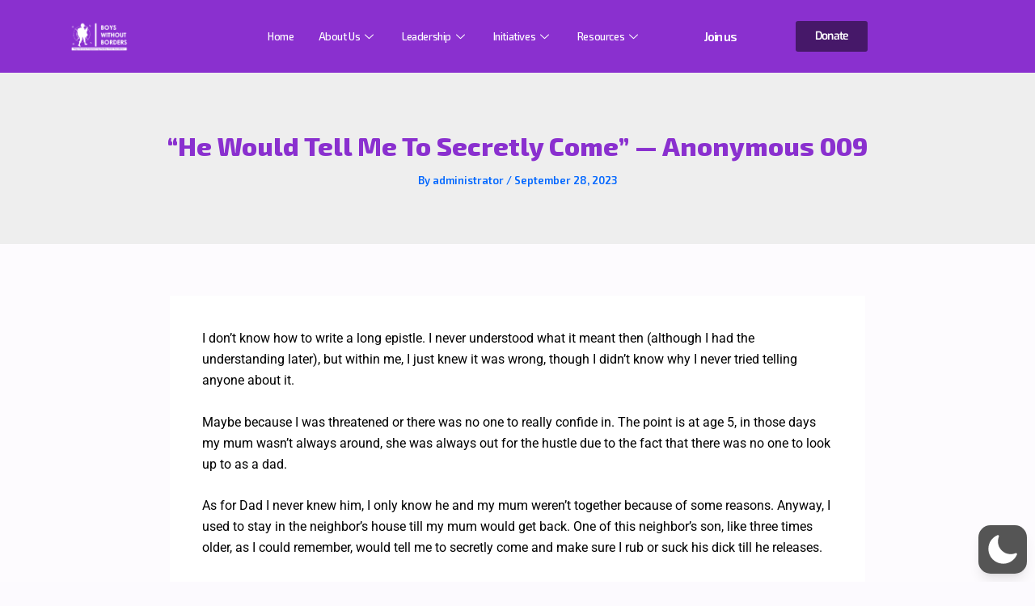

--- FILE ---
content_type: text/css
request_url: https://boyswithoutbordersng.com/wp-content/uploads/elementor/css/post-3569.css?ver=1751545463
body_size: 1410
content:
.elementor-3569 .elementor-element.elementor-element-6e8fa313:not(.elementor-motion-effects-element-type-background), .elementor-3569 .elementor-element.elementor-element-6e8fa313 > .elementor-motion-effects-container > .elementor-motion-effects-layer{background-color:#8A30CF;}.elementor-3569 .elementor-element.elementor-element-6e8fa313{transition:background 0.3s, border 0.3s, border-radius 0.3s, box-shadow 0.3s;padding:10px 0px 10px 0px;}.elementor-3569 .elementor-element.elementor-element-6e8fa313 > .elementor-background-overlay{transition:background 0.3s, border-radius 0.3s, opacity 0.3s;}.elementor-3569 .elementor-element.elementor-element-2580666e > .elementor-widget-wrap > .elementor-widget:not(.elementor-widget__width-auto):not(.elementor-widget__width-initial):not(:last-child):not(.elementor-absolute){margin-bottom:0px;}.elementor-3569 .elementor-element.elementor-element-2580666e > .elementor-element-populated{border-style:none;padding:0px 0px 0px 0px;}.elementor-3569 .elementor-element.elementor-element-37ddca62 > .elementor-container > .elementor-column > .elementor-widget-wrap{align-content:center;align-items:center;}.elementor-3569 .elementor-element.elementor-element-31dc691c > .elementor-widget-wrap > .elementor-widget:not(.elementor-widget__width-auto):not(.elementor-widget__width-initial):not(:last-child):not(.elementor-absolute){margin-bottom:0px;}.elementor-3569 .elementor-element.elementor-element-31dc691c > .elementor-element-populated{padding:0px 15px 0px 15px;}.elementor-widget-image .widget-image-caption{color:var( --e-global-color-text );font-family:var( --e-global-typography-text-font-family ), Sans-serif;font-weight:var( --e-global-typography-text-font-weight );}.elementor-3569 .elementor-element.elementor-element-7ff88c00{width:var( --container-widget-width, 53.488% );max-width:53.488%;--container-widget-width:53.488%;--container-widget-flex-grow:0;text-align:left;}.elementor-3569 .elementor-element.elementor-element-7ff88c00.elementor-element{--flex-grow:0;--flex-shrink:0;}.elementor-3569 .elementor-element.elementor-element-7ff88c00 img{width:230px;}.elementor-3569 .elementor-element.elementor-element-62f8edf1 > .elementor-widget-wrap > .elementor-widget:not(.elementor-widget__width-auto):not(.elementor-widget__width-initial):not(:last-child):not(.elementor-absolute){margin-bottom:0px;}.elementor-3569 .elementor-element.elementor-element-62f8edf1 .elementor-element-populated .elementor-heading-title{color:#000000;}.elementor-3569 .elementor-element.elementor-element-62f8edf1 > .elementor-element-populated{padding:0px 15px 0px 15px;}.elementor-3569 .elementor-element.elementor-element-692d9802 .elementskit-menu-hamburger:hover{background-color:#FF5E1300;border-style:none;}.elementor-3569 .elementor-element.elementor-element-692d9802 .elementskit-menu-close:hover{background-color:#02010100;color:rgba(0, 0, 0, 0.5);}.elementor-3569 .elementor-element.elementor-element-692d9802{width:var( --container-widget-width, 96.892% );max-width:96.892%;--container-widget-width:96.892%;--container-widget-flex-grow:0;z-index:15;}.elementor-3569 .elementor-element.elementor-element-692d9802.elementor-element{--flex-grow:0;--flex-shrink:0;}.elementor-3569 .elementor-element.elementor-element-692d9802 .elementskit-menu-container{height:70px;border-radius:0px 0px 0px 0px;}.elementor-3569 .elementor-element.elementor-element-692d9802 .elementskit-navbar-nav > li > a{font-family:"Exo 2", Sans-serif;font-size:13px;font-weight:500;text-transform:capitalize;letter-spacing:-0.4px;color:#FFFFFF;padding:0px 15px 0px 15px;}.elementor-3569 .elementor-element.elementor-element-692d9802 .elementskit-navbar-nav > li > a:hover{color:#2B0647;}.elementor-3569 .elementor-element.elementor-element-692d9802 .elementskit-navbar-nav > li > a:focus{color:#2B0647;}.elementor-3569 .elementor-element.elementor-element-692d9802 .elementskit-navbar-nav > li > a:active{color:#2B0647;}.elementor-3569 .elementor-element.elementor-element-692d9802 .elementskit-navbar-nav > li:hover > a{color:#2B0647;}.elementor-3569 .elementor-element.elementor-element-692d9802 .elementskit-navbar-nav > li:hover > a .elementskit-submenu-indicator{color:#2B0647;}.elementor-3569 .elementor-element.elementor-element-692d9802 .elementskit-navbar-nav > li > a:hover .elementskit-submenu-indicator{color:#2B0647;}.elementor-3569 .elementor-element.elementor-element-692d9802 .elementskit-navbar-nav > li > a:focus .elementskit-submenu-indicator{color:#2B0647;}.elementor-3569 .elementor-element.elementor-element-692d9802 .elementskit-navbar-nav > li > a:active .elementskit-submenu-indicator{color:#2B0647;}.elementor-3569 .elementor-element.elementor-element-692d9802 .elementskit-navbar-nav > li.current-menu-item > a{color:#270641;}.elementor-3569 .elementor-element.elementor-element-692d9802 .elementskit-navbar-nav > li.current-menu-ancestor > a{color:#270641;}.elementor-3569 .elementor-element.elementor-element-692d9802 .elementskit-navbar-nav > li.current-menu-ancestor > a .elementskit-submenu-indicator{color:#270641;}.elementor-3569 .elementor-element.elementor-element-692d9802 .elementskit-navbar-nav > li > a .elementskit-submenu-indicator{color:#FFFFFF;fill:#FFFFFF;}.elementor-3569 .elementor-element.elementor-element-692d9802 .elementskit-navbar-nav > li > a .ekit-submenu-indicator-icon{color:#FFFFFF;fill:#FFFFFF;}.elementor-3569 .elementor-element.elementor-element-692d9802 .elementskit-navbar-nav .elementskit-submenu-panel > li > a{font-family:"Roboto", Sans-serif;font-size:15px;font-weight:400;padding:6px 0px 7px 0px;color:#8A30CF;}.elementor-3569 .elementor-element.elementor-element-692d9802 .elementskit-navbar-nav .elementskit-submenu-panel > li > a:hover{color:#121147;}.elementor-3569 .elementor-element.elementor-element-692d9802 .elementskit-navbar-nav .elementskit-submenu-panel > li > a:focus{color:#121147;}.elementor-3569 .elementor-element.elementor-element-692d9802 .elementskit-navbar-nav .elementskit-submenu-panel > li > a:active{color:#121147;}.elementor-3569 .elementor-element.elementor-element-692d9802 .elementskit-navbar-nav .elementskit-submenu-panel > li:hover > a{color:#121147;}.elementor-3569 .elementor-element.elementor-element-692d9802 .elementskit-navbar-nav .elementskit-submenu-panel > li.current-menu-item > a{color:#707070 !important;}.elementor-3569 .elementor-element.elementor-element-692d9802 .elementskit-navbar-nav .elementskit-submenu-panel > li:last-child > a{border-style:none;}.elementor-3569 .elementor-element.elementor-element-692d9802 .elementskit-submenu-panel{padding:15px 15px 15px 25px;}.elementor-3569 .elementor-element.elementor-element-692d9802 .elementskit-navbar-nav .elementskit-submenu-panel{border-radius:0px 0px 0px 0px;min-width:220px;box-shadow:0px 0px 10px 0px rgba(0,0,0,0.12);}.elementor-3569 .elementor-element.elementor-element-692d9802 .elementskit-menu-hamburger{float:right;border-style:solid;border-color:var( --e-global-color-astglobalcolor4 );}.elementor-3569 .elementor-element.elementor-element-692d9802 .elementskit-menu-hamburger .elementskit-menu-hamburger-icon{background-color:var( --e-global-color-astglobalcolor4 );}.elementor-3569 .elementor-element.elementor-element-692d9802 .elementskit-menu-hamburger > .ekit-menu-icon{color:var( --e-global-color-astglobalcolor4 );}.elementor-3569 .elementor-element.elementor-element-692d9802 .elementskit-menu-hamburger:hover .elementskit-menu-hamburger-icon{background-color:rgba(255,255,255,0.5);}.elementor-3569 .elementor-element.elementor-element-692d9802 .elementskit-menu-hamburger:hover > .ekit-menu-icon{color:rgba(255,255,255,0.5);}.elementor-3569 .elementor-element.elementor-element-692d9802 .elementskit-menu-close{color:#580AA7;}.elementor-3569 .elementor-element.elementor-element-7ebcf31d.elementor-column > .elementor-widget-wrap{justify-content:flex-end;}.elementor-3569 .elementor-element.elementor-element-7ebcf31d > .elementor-widget-wrap > .elementor-widget:not(.elementor-widget__width-auto):not(.elementor-widget__width-initial):not(:last-child):not(.elementor-absolute){margin-bottom:0px;}.elementor-3569 .elementor-element.elementor-element-7ebcf31d > .elementor-element-populated{padding:0px 15px 0px 15px;}.elementor-widget-heading .elementor-heading-title{font-family:var( --e-global-typography-primary-font-family ), Sans-serif;font-weight:var( --e-global-typography-primary-font-weight );color:var( --e-global-color-primary );}.elementor-3569 .elementor-element.elementor-element-6aaa236{width:var( --container-widget-width, 312.545% );max-width:312.545%;--container-widget-width:312.545%;--container-widget-flex-grow:0;}.elementor-3569 .elementor-element.elementor-element-6aaa236.elementor-element{--flex-grow:0;--flex-shrink:0;}.elementor-3569 .elementor-element.elementor-element-6aaa236 .elementor-heading-title{font-family:"Exo 2", Sans-serif;font-size:15px;font-weight:600;letter-spacing:-1.3px;color:#FFFFFF;}.elementor-3569 .elementor-element.elementor-element-b3ebbe9.elementor-column > .elementor-widget-wrap{justify-content:flex-end;}.elementor-3569 .elementor-element.elementor-element-b3ebbe9 > .elementor-widget-wrap > .elementor-widget:not(.elementor-widget__width-auto):not(.elementor-widget__width-initial):not(:last-child):not(.elementor-absolute){margin-bottom:0px;}.elementor-3569 .elementor-element.elementor-element-b3ebbe9 > .elementor-element-populated{padding:0px 15px 0px 15px;}.elementor-widget-button .elementor-button{background-color:var( --e-global-color-accent );font-family:var( --e-global-typography-accent-font-family ), Sans-serif;font-weight:var( --e-global-typography-accent-font-weight );}.elementor-3569 .elementor-element.elementor-element-1571b08 .elementor-button{background-color:#461869;font-family:"Exo", Sans-serif;font-size:14px;font-weight:600;letter-spacing:-0.9px;fill:#FFFFFF;color:#FFFFFF;}.elementor-3569 .elementor-element.elementor-element-1571b08{width:var( --container-widget-width, 91.55% );max-width:91.55%;--container-widget-width:91.55%;--container-widget-flex-grow:0;}.elementor-3569 .elementor-element.elementor-element-1571b08.elementor-element{--flex-grow:0;--flex-shrink:0;}@media(min-width:768px){.elementor-3569 .elementor-element.elementor-element-31dc691c{width:15.342%;}.elementor-3569 .elementor-element.elementor-element-62f8edf1{width:57.426%;}.elementor-3569 .elementor-element.elementor-element-7ebcf31d{width:4.416%;}.elementor-3569 .elementor-element.elementor-element-b3ebbe9{width:22.745%;}}@media(max-width:1024px) and (min-width:768px){.elementor-3569 .elementor-element.elementor-element-31dc691c{width:30%;}.elementor-3569 .elementor-element.elementor-element-62f8edf1{width:60%;}.elementor-3569 .elementor-element.elementor-element-7ebcf31d{width:10%;}.elementor-3569 .elementor-element.elementor-element-b3ebbe9{width:10%;}}@media(max-width:1024px){.elementor-3569 .elementor-element.elementor-element-37ddca62{padding:10px 0px 10px 0px;}.elementor-3569 .elementor-element.elementor-element-692d9802{width:var( --container-widget-width, 513.68px );max-width:513.68px;--container-widget-width:513.68px;--container-widget-flex-grow:0;}.elementor-3569 .elementor-element.elementor-element-692d9802 .elementskit-nav-identity-panel{padding:10px 0px 10px 0px;}.elementor-3569 .elementor-element.elementor-element-692d9802 .elementskit-menu-container{max-width:350px;border-radius:0px 0px 0px 0px;}.elementor-3569 .elementor-element.elementor-element-692d9802 .elementskit-navbar-nav > li > a{color:#000000;padding:10px 15px 10px 15px;}.elementor-3569 .elementor-element.elementor-element-692d9802 .elementskit-navbar-nav .elementskit-submenu-panel > li > a{padding:15px 15px 15px 15px;}.elementor-3569 .elementor-element.elementor-element-692d9802 .elementskit-navbar-nav .elementskit-submenu-panel{border-radius:0px 0px 0px 0px;}.elementor-3569 .elementor-element.elementor-element-692d9802 .elementskit-menu-hamburger{padding:8px 8px 8px 8px;width:45px;border-radius:3px;}.elementor-3569 .elementor-element.elementor-element-692d9802 .elementskit-menu-close{padding:8px 8px 8px 8px;margin:12px 12px 12px 12px;width:45px;border-radius:3px;}.elementor-3569 .elementor-element.elementor-element-692d9802 .elementskit-nav-logo > img{max-width:160px;max-height:60px;}.elementor-3569 .elementor-element.elementor-element-692d9802 .elementskit-nav-logo{margin:5px 0px 5px 0px;padding:5px 5px 5px 5px;}}@media(max-width:767px){.elementor-3569 .elementor-element.elementor-element-31dc691c{width:50%;}.elementor-3569 .elementor-element.elementor-element-62f8edf1{width:30%;}.elementor-3569 .elementor-element.elementor-element-692d9802{--container-widget-width:123px;--container-widget-flex-grow:0;width:var( --container-widget-width, 123px );max-width:123px;}.elementor-3569 .elementor-element.elementor-element-692d9802 .elementskit-menu-hamburger{border-width:1px 1px 1px 1px;}.elementor-3569 .elementor-element.elementor-element-692d9802 .elementskit-nav-logo > img{max-width:120px;max-height:50px;}.elementor-3569 .elementor-element.elementor-element-7ebcf31d{width:20%;}.elementor-3569 .elementor-element.elementor-element-b3ebbe9{width:20%;}}

--- FILE ---
content_type: text/css
request_url: https://boyswithoutbordersng.com/wp-content/uploads/elementor/css/post-3663.css?ver=1751545463
body_size: 1078
content:
.elementor-3663 .elementor-element.elementor-element-3f89419f{padding:88px 0px 60px 040px;}.elementor-3663 .elementor-element.elementor-element-8e17ed0 > .elementor-element-populated{padding:10px 30px 10px 10px;}.elementor-widget-image .widget-image-caption{color:var( --e-global-color-text );font-family:var( --e-global-typography-text-font-family ), Sans-serif;font-weight:var( --e-global-typography-text-font-weight );}.elementor-3663 .elementor-element.elementor-element-6347a3b7{width:var( --container-widget-width, 45.104% );max-width:45.104%;--container-widget-width:45.104%;--container-widget-flex-grow:0;text-align:left;}.elementor-3663 .elementor-element.elementor-element-6347a3b7 > .elementor-widget-container{margin:0px 0px 15px 0px;}.elementor-3663 .elementor-element.elementor-element-6347a3b7.elementor-element{--flex-grow:0;--flex-shrink:0;}.elementor-widget-text-editor{font-family:var( --e-global-typography-text-font-family ), Sans-serif;font-weight:var( --e-global-typography-text-font-weight );color:var( --e-global-color-text );}.elementor-widget-text-editor.elementor-drop-cap-view-stacked .elementor-drop-cap{background-color:var( --e-global-color-primary );}.elementor-widget-text-editor.elementor-drop-cap-view-framed .elementor-drop-cap, .elementor-widget-text-editor.elementor-drop-cap-view-default .elementor-drop-cap{color:var( --e-global-color-primary );border-color:var( --e-global-color-primary );}.elementor-3663 .elementor-element.elementor-element-4eb35abb{text-align:justify;font-family:"Exo 2", Sans-serif;font-size:16px;font-weight:400;line-height:26px;color:#8A30CF;}.elementor-3663 .elementor-element.elementor-element-15e1316c > .elementor-widget-wrap > .elementor-widget:not(.elementor-widget__width-auto):not(.elementor-widget__width-initial):not(:last-child):not(.elementor-absolute){margin-bottom:0px;}.elementor-3663 .elementor-element.elementor-element-15e1316c > .elementor-element-populated{margin:90px 26px 0px 0px;--e-column-margin-right:26px;--e-column-margin-left:0px;padding:0px 33px 10px 10px;}.elementor-widget-heading .elementor-heading-title{font-family:var( --e-global-typography-primary-font-family ), Sans-serif;font-weight:var( --e-global-typography-primary-font-weight );color:var( --e-global-color-primary );}.elementor-3663 .elementor-element.elementor-element-48f8296 .elementor-heading-title{font-family:"Exo 2", Sans-serif;font-size:20px;font-weight:800;color:#8A30CF;}.elementor-3663 .elementor-element.elementor-element-182c7d9{width:var( --container-widget-width, 91.197% );max-width:91.197%;--container-widget-width:91.197%;--container-widget-flex-grow:0;}.elementor-3663 .elementor-element.elementor-element-182c7d9.elementor-element{--flex-grow:0;--flex-shrink:0;}.elementor-3663 .elementor-element.elementor-element-182c7d9 .ekit_page_list_content{flex-direction:row;}.elementor-3663 .elementor-element.elementor-element-182c7d9 .elementor-icon-list-icon{display:flex;align-items:center;justify-content:center;width:14px;}.elementor-3663 .elementor-element.elementor-element-182c7d9 .elementor-icon-list-icon i{font-size:14px;}.elementor-3663 .elementor-element.elementor-element-182c7d9 .elementor-icon-list-icon svg{max-width:14px;}.elementor-3663 .elementor-element.elementor-element-182c7d9 .elementor-icon-list-text{color:#8A30CF;}.elementor-3663 .elementor-element.elementor-element-182c7d9 .elementor-icon-list-item{font-family:"Exo 2", Sans-serif;font-weight:500;}.elementor-3663 .elementor-element.elementor-element-182c7d9 .ekit_menu_label{align-self:center;}.elementor-3663 .elementor-element.elementor-element-3e1362d > .elementor-widget-wrap > .elementor-widget:not(.elementor-widget__width-auto):not(.elementor-widget__width-initial):not(:last-child):not(.elementor-absolute){margin-bottom:0px;}.elementor-3663 .elementor-element.elementor-element-3e1362d > .elementor-element-populated{margin:90px 0px 0px 0px;--e-column-margin-right:0px;--e-column-margin-left:0px;padding:0px 10px 10px 10px;}.elementor-3663 .elementor-element.elementor-element-5cb7ea1 .elementor-heading-title{font-family:"Exo 2", Sans-serif;font-size:20px;font-weight:800;color:#8A30CF;}.elementor-3663 .elementor-element.elementor-element-4faa6c5 .ekit_page_list_content{flex-direction:row;}.elementor-3663 .elementor-element.elementor-element-4faa6c5 .elementor-icon-list-icon{display:flex;align-items:center;justify-content:center;width:14px;}.elementor-3663 .elementor-element.elementor-element-4faa6c5 .elementor-icon-list-icon i{font-size:14px;}.elementor-3663 .elementor-element.elementor-element-4faa6c5 .elementor-icon-list-icon svg{max-width:14px;}.elementor-3663 .elementor-element.elementor-element-4faa6c5 .elementor-icon-list-text{color:#8A30CF;}.elementor-3663 .elementor-element.elementor-element-4faa6c5 .elementor-icon-list-item{font-family:"Exo 2", Sans-serif;font-weight:500;}.elementor-3663 .elementor-element.elementor-element-4faa6c5 .ekit_menu_label{align-self:center;}.elementor-3663 .elementor-element.elementor-element-6ceeb66b > .elementor-widget-wrap > .elementor-widget:not(.elementor-widget__width-auto):not(.elementor-widget__width-initial):not(:last-child):not(.elementor-absolute){margin-bottom:0px;}.elementor-3663 .elementor-element.elementor-element-6ceeb66b > .elementor-element-populated{margin:70px 0px 0px 0px;--e-column-margin-right:0px;--e-column-margin-left:0px;padding:0px 10px 10px 10px;}.elementor-3663 .elementor-element.elementor-element-64cdb412 .elementor-heading-title{font-family:"Exo 2", Sans-serif;font-size:20px;font-weight:800;color:#8A30CF;}.elementor-3663 .elementor-element.elementor-element-4f91c4d4 .elementor-repeater-item-da8f4de > a{color:#8A30CF;background-color:#ffffff;border-style:solid;border-width:1px 1px 1px 1px;border-color:#eaebf1;}.elementor-3663 .elementor-element.elementor-element-4f91c4d4 .elementor-repeater-item-da8f4de > a svg path{stroke:#8A30CF;fill:#8A30CF;}.elementor-3663 .elementor-element.elementor-element-4f91c4d4 .elementor-repeater-item-da8f4de > a:hover{background-color:rgba(59,89,152,0);box-shadow:0px 10px 10px 0px rgba(39,49,113,0.07);}.elementor-3663 .elementor-element.elementor-element-4f91c4d4 .elementor-repeater-item-1399011 > a{color:#8A30CF;background-color:#ffffff;border-style:solid;border-width:1px 1px 1px 1px;border-color:#eaebf1;}.elementor-3663 .elementor-element.elementor-element-4f91c4d4 .elementor-repeater-item-1399011 > a svg path{stroke:#8A30CF;fill:#8A30CF;}.elementor-3663 .elementor-element.elementor-element-4f91c4d4 .elementor-repeater-item-1399011 > a:hover{background-color:rgba(29,161,242,0);box-shadow:0px 10px 10px 0px rgba(39,49,113,0.07);}.elementor-3663 .elementor-element.elementor-element-4f91c4d4 .elementor-repeater-item-8f886e8 > a{color:#8A30CF;background-color:#ffffff;border-style:solid;border-width:1px 1px 1px 1px;border-color:#eaebf1;}.elementor-3663 .elementor-element.elementor-element-4f91c4d4 .elementor-repeater-item-8f886e8 > a svg path{stroke:#8A30CF;fill:#8A30CF;}.elementor-3663 .elementor-element.elementor-element-4f91c4d4 .elementor-repeater-item-8f886e8 > a:hover{background-color:rgba(59,89,152,0);box-shadow:0px 10px 10px 0px rgba(39,49,113,0.07);}.elementor-3663 .elementor-element.elementor-element-4f91c4d4 .elementor-repeater-item-c8596be > a{color:#8A30CF;background-color:#ffffff;border-style:solid;border-width:1px 1px 1px 1px;border-color:#eaebf1;}.elementor-3663 .elementor-element.elementor-element-4f91c4d4 .elementor-repeater-item-c8596be > a svg path{stroke:#8A30CF;fill:#8A30CF;}.elementor-3663 .elementor-element.elementor-element-4f91c4d4 .elementor-repeater-item-c8596be > a:hover{background-color:rgba(59,89,152,0);box-shadow:0px 10px 10px 0px rgba(39,49,113,0.07);}.elementor-3663 .elementor-element.elementor-element-4f91c4d4 .elementor-repeater-item-3607546 > a{color:#8A30CF;background-color:#ffffff;border-style:solid;border-width:1px 1px 1px 1px;border-color:#eaebf1;}.elementor-3663 .elementor-element.elementor-element-4f91c4d4 .elementor-repeater-item-3607546 > a svg path{stroke:#8A30CF;fill:#8A30CF;}.elementor-3663 .elementor-element.elementor-element-4f91c4d4 .elementor-repeater-item-3607546 > a:hover{background-color:rgba(59,89,152,0);box-shadow:0px 10px 10px 0px rgba(39,49,113,0.07);}.elementor-3663 .elementor-element.elementor-element-4f91c4d4 > .elementor-widget-container{margin:0px 0px 0px -5px;}.elementor-3663 .elementor-element.elementor-element-4f91c4d4 .ekit_social_media{text-align:left;}.elementor-3663 .elementor-element.elementor-element-4f91c4d4 .ekit_social_media > li > a{text-align:center;text-decoration:none;border-radius:50% 50% 50% 50%;padding:0px 0px 0px 0px;width:40px;height:40px;line-height:36px;}.elementor-3663 .elementor-element.elementor-element-4f91c4d4 .ekit_social_media > li{display:inline-block;margin:5px 5px 5px 5px;}@media(max-width:1024px){.elementor-3663 .elementor-element.elementor-element-6ceeb66b > .elementor-element-populated{padding:40px 10px 10px 10px;}}@media(min-width:768px){.elementor-3663 .elementor-element.elementor-element-8e17ed0{width:34.317%;}.elementor-3663 .elementor-element.elementor-element-15e1316c{width:23.132%;}.elementor-3663 .elementor-element.elementor-element-3e1362d{width:17.511%;}}@media(max-width:1024px) and (min-width:768px){.elementor-3663 .elementor-element.elementor-element-8e17ed0{width:50%;}.elementor-3663 .elementor-element.elementor-element-15e1316c{width:50%;}.elementor-3663 .elementor-element.elementor-element-3e1362d{width:50%;}.elementor-3663 .elementor-element.elementor-element-6ceeb66b{width:50%;}}@media(max-width:767px){.elementor-3663 .elementor-element.elementor-element-3f89419f{padding:36px 0px 0px 12px;}.elementor-3663 .elementor-element.elementor-element-8e17ed0 > .elementor-element-populated{padding:10px 10px 10px 10px;}.elementor-3663 .elementor-element.elementor-element-15e1316c > .elementor-element-populated{padding:0px 10px 10px 10px;}.elementor-3663 .elementor-element.elementor-element-3e1362d > .elementor-element-populated{padding:40px 10px 10px 10px;}}

--- FILE ---
content_type: text/css
request_url: https://boyswithoutbordersng.com/wp-content/uploads/elementor/css/post-3587.css?ver=1751545464
body_size: 636
content:
.elementor-3587 .elementor-element.elementor-element-34fb97e3:not(.elementor-motion-effects-element-type-background), .elementor-3587 .elementor-element.elementor-element-34fb97e3 > .elementor-motion-effects-container > .elementor-motion-effects-layer{background-color:#8A30CF;}.elementor-3587 .elementor-element.elementor-element-34fb97e3{box-shadow:0px 10px 25px 0px rgba(0, 0, 0, 0.1);transition:background 0.3s, border 0.3s, border-radius 0.3s, box-shadow 0.3s;}.elementor-3587 .elementor-element.elementor-element-34fb97e3 > .elementor-background-overlay{transition:background 0.3s, border-radius 0.3s, opacity 0.3s;}.elementor-3587 .elementor-element.elementor-element-62ab79d3{margin-top:0px;margin-bottom:0px;}.elementor-3587 .elementor-element.elementor-element-6f0545a8 > .elementor-element-populated{padding:35px 0px 30px 30px;}.elementor-3587 .elementor-element.elementor-element-43a21a3e .elementskit-section-title-wraper .elementskit-section-title{color:#FFFFFF;margin:0px 0px 0px 0px;font-family:"Exo 2", Sans-serif;font-size:16px;font-weight:700;text-transform:uppercase;}.elementor-3587 .elementor-element.elementor-element-43a21a3e .elementskit-section-title-wraper .elementskit-section-title > span{color:#000000;}.elementor-3587 .elementor-element.elementor-element-43a21a3e .elementskit-section-title-wraper .elementskit-section-title:hover > span{color:#000000;}.elementor-3587 .elementor-element.elementor-element-6d2a8c4c > .elementor-element-populated{padding:35px 0px 30px 30px;}.elementor-3587 .elementor-element.elementor-element-7d7fa57f .elementskit-section-title-wraper .elementskit-section-title{color:#FFFFFF;margin:0px 0px 0px 0px;font-family:"Exo 2", Sans-serif;font-size:16px;font-weight:700;text-transform:uppercase;}.elementor-3587 .elementor-element.elementor-element-7d7fa57f .elementskit-section-title-wraper .elementskit-section-title > span{color:#000000;}.elementor-3587 .elementor-element.elementor-element-7d7fa57f .elementskit-section-title-wraper .elementskit-section-title:hover > span{color:#000000;}.elementor-3587 .elementor-element.elementor-element-41050e71 > .elementor-element-populated{padding:35px 0px 30px 30px;}.elementor-3587 .elementor-element.elementor-element-41050e71{z-index:2;}.elementor-3587 .elementor-element.elementor-element-1e82227d .elementskit-section-title-wraper .elementskit-section-title{color:#FFFFFF;margin:0px 0px 0px 0px;font-family:"Exo 2", Sans-serif;font-size:16px;font-weight:700;text-transform:uppercase;}.elementor-3587 .elementor-element.elementor-element-1e82227d .elementskit-section-title-wraper .elementskit-section-title > span{color:#000000;}.elementor-3587 .elementor-element.elementor-element-1e82227d .elementskit-section-title-wraper .elementskit-section-title:hover > span{color:#000000;}.elementor-3587 .elementor-element.elementor-element-68accee0 > .elementor-element-populated{padding:30px 0px 30px 30px;}.elementor-3587 .elementor-element.elementor-element-40d8eec4 .elementskit-section-title-wraper .elementskit-section-title{color:#FFFFFF;margin:0px 0px 0px 0px;font-family:"Exo 2", Sans-serif;font-size:16px;font-weight:700;text-transform:uppercase;}.elementor-3587 .elementor-element.elementor-element-40d8eec4 .elementskit-section-title-wraper .elementskit-section-title > span{color:#000000;}.elementor-3587 .elementor-element.elementor-element-40d8eec4 .elementskit-section-title-wraper .elementskit-section-title:hover > span{color:#000000;}.elementor-3587 .elementor-element.elementor-element-49abffc2 .ekit_page_list_content{flex-direction:row;}.elementor-3587 .elementor-element.elementor-element-49abffc2 .elementor-icon-list-icon{display:flex;align-items:center;justify-content:center;width:14px;}.elementor-3587 .elementor-element.elementor-element-49abffc2 .elementor-icon-list-icon i{font-size:14px;}.elementor-3587 .elementor-element.elementor-element-49abffc2 .elementor-icon-list-icon svg{max-width:14px;}.elementor-3587 .elementor-element.elementor-element-49abffc2 .elementor-icon-list-text{color:#FFFFFF;margin:0px 0px 15px 0px;}.elementor-3587 .elementor-element.elementor-element-49abffc2 .elementor-icon-list-item:hover .elementor-icon-list-text{color:#0F0219;}.elementor-3587 .elementor-element.elementor-element-49abffc2 .elementor-icon-list-item{font-family:"Exo 2", Sans-serif;font-size:13px;line-height:1em;}.elementor-3587 .elementor-element.elementor-element-49abffc2 .ekit_menu_label{align-self:center;}.elementor-widget-image .widget-image-caption{color:var( --e-global-color-text );font-family:var( --e-global-typography-text-font-family ), Sans-serif;font-weight:var( --e-global-typography-text-font-weight );}.elementor-3587 .elementor-element.elementor-element-748b7b15{width:auto;max-width:auto;bottom:0px;}body:not(.rtl) .elementor-3587 .elementor-element.elementor-element-748b7b15{right:-40px;}body.rtl .elementor-3587 .elementor-element.elementor-element-748b7b15{left:-40px;}@media(max-width:1024px){body:not(.rtl) .elementor-3587 .elementor-element.elementor-element-748b7b15{right:-32.5px;}body.rtl .elementor-3587 .elementor-element.elementor-element-748b7b15{left:-32.5px;}.elementor-3587 .elementor-element.elementor-element-748b7b15{bottom:1px;}}@media(max-width:1024px) and (min-width:768px){.elementor-3587 .elementor-element.elementor-element-6f0545a8{width:100%;}.elementor-3587 .elementor-element.elementor-element-6d2a8c4c{width:100%;}.elementor-3587 .elementor-element.elementor-element-41050e71{width:100%;}.elementor-3587 .elementor-element.elementor-element-68accee0{width:100%;}}

--- FILE ---
content_type: text/css
request_url: https://boyswithoutbordersng.com/wp-content/uploads/elementor/css/post-3612.css?ver=1751545464
body_size: 378
content:
.elementor-3612 .elementor-element.elementor-element-6f3cf6fa:not(.elementor-motion-effects-element-type-background), .elementor-3612 .elementor-element.elementor-element-6f3cf6fa > .elementor-motion-effects-container > .elementor-motion-effects-layer{background-color:#8A30CF;}.elementor-3612 .elementor-element.elementor-element-6f3cf6fa{box-shadow:0px 10px 25px 0px rgba(0, 0, 0, 0.1);transition:background 0.3s, border 0.3s, border-radius 0.3s, box-shadow 0.3s;}.elementor-3612 .elementor-element.elementor-element-6f3cf6fa > .elementor-background-overlay{transition:background 0.3s, border-radius 0.3s, opacity 0.3s;}.elementor-3612 .elementor-element.elementor-element-362ac940{margin-top:0px;margin-bottom:0px;}.elementor-3612 .elementor-element.elementor-element-332d9a3c > .elementor-element-populated{padding:30px 0px 87px 30px;}.elementor-3612 .elementor-element.elementor-element-61e69452{z-index:2;}.elementor-3612 .elementor-element.elementor-element-61e69452 .elementskit-section-title-wraper .elementskit-section-title{color:#FFFFFF;margin:0px 0px 0px 0px;font-family:"Exo 2", Sans-serif;font-size:16px;font-weight:700;text-transform:uppercase;}.elementor-3612 .elementor-element.elementor-element-61e69452 .elementskit-section-title-wraper .elementskit-section-title > span{color:#000000;}.elementor-3612 .elementor-element.elementor-element-61e69452 .elementskit-section-title-wraper .elementskit-section-title:hover > span{color:#000000;}.elementor-3612 .elementor-element.elementor-element-3d718de{z-index:2;}.elementor-3612 .elementor-element.elementor-element-3d718de .ekit_page_list_content{flex-direction:row;}.elementor-3612 .elementor-element.elementor-element-3d718de .elementor-icon-list-icon{display:flex;align-items:center;justify-content:center;width:14px;}.elementor-3612 .elementor-element.elementor-element-3d718de .elementor-icon-list-icon i{font-size:14px;}.elementor-3612 .elementor-element.elementor-element-3d718de .elementor-icon-list-icon svg{max-width:14px;}.elementor-3612 .elementor-element.elementor-element-3d718de .elementor-icon-list-text{color:#FFFFFF;margin:0px 0px 15px 0px;}.elementor-3612 .elementor-element.elementor-element-3d718de .elementor-icon-list-item:hover .elementor-icon-list-text{color:#14041F;}.elementor-3612 .elementor-element.elementor-element-3d718de .elementor-icon-list-item{font-family:"Exo 2", Sans-serif;font-size:13px;line-height:1em;}.elementor-3612 .elementor-element.elementor-element-3d718de .ekit_menu_label{align-self:center;}

--- FILE ---
content_type: text/css
request_url: https://boyswithoutbordersng.com/wp-content/uploads/elementor/css/post-3600.css?ver=1751545464
body_size: 609
content:
.elementor-3600 .elementor-element.elementor-element-599d6598:not(.elementor-motion-effects-element-type-background), .elementor-3600 .elementor-element.elementor-element-599d6598 > .elementor-motion-effects-container > .elementor-motion-effects-layer{background-color:#8A30CF;}.elementor-3600 .elementor-element.elementor-element-599d6598{box-shadow:0px 10px 25px 0px rgba(0, 0, 0, 0.1);transition:background 0.3s, border 0.3s, border-radius 0.3s, box-shadow 0.3s;}.elementor-3600 .elementor-element.elementor-element-599d6598 > .elementor-background-overlay{transition:background 0.3s, border-radius 0.3s, opacity 0.3s;}.elementor-3600 .elementor-element.elementor-element-1135c134{margin-top:0px;margin-bottom:0px;}.elementor-3600 .elementor-element.elementor-element-3c6aa474 > .elementor-element-populated{padding:35px 0px 30px 30px;}.elementor-3600 .elementor-element.elementor-element-3e617791 .elementskit-section-title-wraper .elementskit-section-title{color:#FFFFFF;margin:0px 0px 0px 0px;font-family:"Exo 2", Sans-serif;font-size:16px;font-weight:700;text-transform:uppercase;}.elementor-3600 .elementor-element.elementor-element-3e617791 .elementskit-section-title-wraper .elementskit-section-title:hover{color:#1F0633;}.elementor-3600 .elementor-element.elementor-element-3e617791 .elementskit-section-title-wraper .elementskit-section-title > span{color:#000000;}.elementor-3600 .elementor-element.elementor-element-3e617791 .elementskit-section-title-wraper .elementskit-section-title:hover > span{color:#000000;}.elementor-3600 .elementor-element.elementor-element-2c98c7c5 .ekit_page_list_content{flex-direction:row;}.elementor-3600 .elementor-element.elementor-element-2c98c7c5 .elementor-icon-list-icon{display:flex;align-items:center;justify-content:center;width:14px;}.elementor-3600 .elementor-element.elementor-element-2c98c7c5 .elementor-icon-list-icon i{font-size:14px;}.elementor-3600 .elementor-element.elementor-element-2c98c7c5 .elementor-icon-list-icon svg{max-width:14px;}.elementor-3600 .elementor-element.elementor-element-2c98c7c5 .elementor-icon-list-text{color:#FFFFFF;margin:0px 0px 15px 0px;}.elementor-3600 .elementor-element.elementor-element-2c98c7c5 .elementor-icon-list-item:hover .elementor-icon-list-text{color:#0C0114;}.elementor-3600 .elementor-element.elementor-element-2c98c7c5 .elementor-icon-list-item{font-family:"Exo 2", Sans-serif;font-size:13px;line-height:1em;}.elementor-3600 .elementor-element.elementor-element-2c98c7c5 .ekit_menu_label{align-self:center;}.elementor-3600 .elementor-element.elementor-element-5fe8a22e .elementskit-section-title-wraper .elementskit-section-title{color:#FFFFFF;margin:0px 0px 0px 0px;font-family:"Exo 2", Sans-serif;font-size:16px;font-weight:700;text-transform:uppercase;}.elementor-3600 .elementor-element.elementor-element-5fe8a22e .elementskit-section-title-wraper .elementskit-section-title:hover{color:#1F0633;}.elementor-3600 .elementor-element.elementor-element-5fe8a22e .elementskit-section-title-wraper .elementskit-section-title > span{color:#000000;}.elementor-3600 .elementor-element.elementor-element-5fe8a22e .elementskit-section-title-wraper .elementskit-section-title:hover > span{color:#000000;}.elementor-3600 .elementor-element.elementor-element-101e28d .elementskit-section-title-wraper .elementskit-section-title{color:#FFFFFF;margin:0px 0px 0px 0px;font-family:"Exo 2", Sans-serif;font-size:16px;font-weight:700;text-transform:uppercase;}.elementor-3600 .elementor-element.elementor-element-101e28d .elementskit-section-title-wraper .elementskit-section-title:hover{color:#1F0633;}.elementor-3600 .elementor-element.elementor-element-101e28d .elementskit-section-title-wraper .elementskit-section-title > span{color:#000000;}.elementor-3600 .elementor-element.elementor-element-101e28d .elementskit-section-title-wraper .elementskit-section-title:hover > span{color:#000000;}.elementor-3600 .elementor-element.elementor-element-36085748 > .elementor-element-populated{padding:35px 0px 30px 30px;}.elementor-3600 .elementor-element.elementor-element-501f3934 .elementskit-section-title-wraper .elementskit-section-title{color:#FFFFFF;margin:0px 0px 0px 0px;font-family:"Exo 2", Sans-serif;font-size:16px;font-weight:700;text-transform:uppercase;}.elementor-3600 .elementor-element.elementor-element-501f3934 .elementskit-section-title-wraper .elementskit-section-title:hover{color:#1F0633;}.elementor-3600 .elementor-element.elementor-element-501f3934 .elementskit-section-title-wraper .elementskit-section-title > span{color:#000000;}.elementor-3600 .elementor-element.elementor-element-501f3934 .elementskit-section-title-wraper .elementskit-section-title:hover > span{color:#000000;}.elementor-3600 .elementor-element.elementor-element-50074a36 .ekit_page_list_content{flex-direction:row;}.elementor-3600 .elementor-element.elementor-element-50074a36 .elementor-icon-list-icon{display:flex;align-items:center;justify-content:center;width:14px;}.elementor-3600 .elementor-element.elementor-element-50074a36 .elementor-icon-list-icon i{font-size:14px;}.elementor-3600 .elementor-element.elementor-element-50074a36 .elementor-icon-list-icon svg{max-width:14px;}.elementor-3600 .elementor-element.elementor-element-50074a36 .elementor-icon-list-text{color:#FFFFFF;margin:0px 0px 15px 0px;}.elementor-3600 .elementor-element.elementor-element-50074a36 .elementor-icon-list-item:hover .elementor-icon-list-text{color:#0C0114;}.elementor-3600 .elementor-element.elementor-element-50074a36 .elementor-icon-list-item{font-family:"Exo 2", Sans-serif;font-size:13px;line-height:1em;}.elementor-3600 .elementor-element.elementor-element-50074a36 .ekit_menu_label{align-self:center;}.elementor-3600 .elementor-element.elementor-element-2293ea2 > .elementor-element-populated{padding:35px 0px 30px 30px;}.elementor-3600 .elementor-element.elementor-element-2293ea2{z-index:2;}.elementor-3600 .elementor-element.elementor-element-43ce9bee .elementskit-section-title-wraper .elementskit-section-title{color:#FFFFFF;margin:0px 0px 0px 0px;font-family:"Exo 2", Sans-serif;font-size:16px;font-weight:700;text-transform:uppercase;}.elementor-3600 .elementor-element.elementor-element-43ce9bee .elementskit-section-title-wraper .elementskit-section-title:hover{color:#1F0633;}.elementor-3600 .elementor-element.elementor-element-43ce9bee .elementskit-section-title-wraper .elementskit-section-title > span{color:#000000;}.elementor-3600 .elementor-element.elementor-element-43ce9bee .elementskit-section-title-wraper .elementskit-section-title:hover > span{color:#000000;}.elementor-3600 .elementor-element.elementor-element-7a94a87e .ekit_page_list_content{flex-direction:row;}.elementor-3600 .elementor-element.elementor-element-7a94a87e .elementor-icon-list-icon{display:flex;align-items:center;justify-content:center;width:14px;}.elementor-3600 .elementor-element.elementor-element-7a94a87e .elementor-icon-list-icon i{font-size:14px;}.elementor-3600 .elementor-element.elementor-element-7a94a87e .elementor-icon-list-icon svg{max-width:14px;}.elementor-3600 .elementor-element.elementor-element-7a94a87e .elementor-icon-list-text{color:#FFFFFF;margin:0px 0px 15px 0px;}.elementor-3600 .elementor-element.elementor-element-7a94a87e .elementor-icon-list-item:hover .elementor-icon-list-text{color:#0C0114;}.elementor-3600 .elementor-element.elementor-element-7a94a87e .elementor-icon-list-item{font-family:"Exo 2", Sans-serif;font-size:13px;line-height:1em;}.elementor-3600 .elementor-element.elementor-element-7a94a87e .ekit_menu_label{align-self:center;}@media(max-width:1024px) and (min-width:768px){.elementor-3600 .elementor-element.elementor-element-3c6aa474{width:100%;}.elementor-3600 .elementor-element.elementor-element-36085748{width:100%;}.elementor-3600 .elementor-element.elementor-element-2293ea2{width:100%;}}

--- FILE ---
content_type: text/css
request_url: https://boyswithoutbordersng.com/wp-content/uploads/elementor/css/post-3618.css?ver=1751545464
body_size: 404
content:
.elementor-3618 .elementor-element.elementor-element-394d212:not(.elementor-motion-effects-element-type-background), .elementor-3618 .elementor-element.elementor-element-394d212 > .elementor-motion-effects-container > .elementor-motion-effects-layer{background-color:#8A30CF;}.elementor-3618 .elementor-element.elementor-element-394d212{box-shadow:0px 10px 25px 0px rgba(0, 0, 0, 0.1);transition:background 0.3s, border 0.3s, border-radius 0.3s, box-shadow 0.3s;}.elementor-3618 .elementor-element.elementor-element-394d212 > .elementor-background-overlay{transition:background 0.3s, border-radius 0.3s, opacity 0.3s;}.elementor-3618 .elementor-element.elementor-element-2f36da28{margin-top:0px;margin-bottom:0px;}.elementor-3618 .elementor-element.elementor-element-6fbb01ad > .elementor-element-populated{padding:35px 0px 30px 30px;}.elementor-3618 .elementor-element.elementor-element-2dc2f367 .elementskit-section-title-wraper .elementskit-section-title{color:#FFFFFF;margin:0px 0px 0px 0px;font-family:"Exo 2", Sans-serif;font-size:16px;font-weight:700;text-transform:uppercase;}.elementor-3618 .elementor-element.elementor-element-2dc2f367 .elementskit-section-title-wraper .elementskit-section-title > span{color:#000000;}.elementor-3618 .elementor-element.elementor-element-2dc2f367 .elementskit-section-title-wraper .elementskit-section-title:hover > span{color:#000000;}.elementor-3618 .elementor-element.elementor-element-5ce14d9d .ekit_page_list_content{flex-direction:row;}.elementor-3618 .elementor-element.elementor-element-5ce14d9d .elementor-icon-list-icon{display:flex;align-items:center;justify-content:center;width:14px;}.elementor-3618 .elementor-element.elementor-element-5ce14d9d .elementor-icon-list-icon i{font-size:14px;}.elementor-3618 .elementor-element.elementor-element-5ce14d9d .elementor-icon-list-icon svg{max-width:14px;}.elementor-3618 .elementor-element.elementor-element-5ce14d9d .elementor-icon-list-text{color:#FFFFFF;margin:0px 0px 15px 0px;}.elementor-3618 .elementor-element.elementor-element-5ce14d9d .elementor-icon-list-item:hover .elementor-icon-list-text{color:#1B042D;}.elementor-3618 .elementor-element.elementor-element-5ce14d9d .elementor-icon-list-item{font-family:"Exo 2", Sans-serif;font-size:13px;line-height:1em;}.elementor-3618 .elementor-element.elementor-element-5ce14d9d .ekit_menu_label{align-self:center;}@media(max-width:1024px) and (min-width:768px){.elementor-3618 .elementor-element.elementor-element-6fbb01ad{width:100%;}}

--- FILE ---
content_type: text/javascript
request_url: https://boyswithoutbordersng.com/wp-content/plugins/wp-dark-mode/assets/js/dark-mode.js?ver=5.2.11
body_size: 37330
content:
(function(){"use strict";(()=>{function Fr(jt){if(typeof wp_dark_mode_json>"u")return!1;if(jt&&jt.classList&&jt.classList.contains("wp-dark-mode-ignore"))return!0;const Vt=".wp-dark-mode-ignore"+(wp_dark_mode_json.excluded_elements?", "+wp_dark_mode_json.excluded_elements:"");try{const It=document.querySelectorAll(Vt);for(const _t of It)if(_t&&_t.classList.add("wp-dark-mode-ignore"),_t==jt||_t.contains(jt))return!0}catch{}return!1}var Fo={35:function(jt,Vt){var It,_t,Ir,Wr,Dn;function qr(x,T){var M=Object.keys(x);if(Object.getOwnPropertySymbols){var U=Object.getOwnPropertySymbols(x);T&&(U=U.filter(function(J){return Object.getOwnPropertyDescriptor(x,J).enumerable})),M.push.apply(M,U)}return M}function tt(x){for(var T=1;T<arguments.length;T++){var M=arguments[T]!=null?arguments[T]:{};T%2?qr(Object(M),!0).forEach(function(U){jo(x,U,M[U])}):Object.getOwnPropertyDescriptors?Object.defineProperties(x,Object.getOwnPropertyDescriptors(M)):qr(Object(M)).forEach(function(U){Object.defineProperty(x,U,Object.getOwnPropertyDescriptor(M,U))})}return x}function jo(x,T,M){return(T=Ur(T))in x?Object.defineProperty(x,T,{value:M,enumerable:!0,configurable:!0,writable:!0}):x[T]=M,x}function Qe(x,T){if(!(x instanceof T))throw new TypeError("Cannot call a class as a function")}function Br(x,T){for(var M=0;M<T.length;M++){var U=T[M];U.enumerable=U.enumerable||!1,U.configurable=!0,"value"in U&&(U.writable=!0),Object.defineProperty(x,Ur(U.key),U)}}function Ke(x,T,M){return T&&Br(x.prototype,T),M&&Br(x,M),Object.defineProperty(x,"prototype",{writable:!1}),x}function Ur(x){var T=function(M,U){if(Ot(M)!="object"||!M)return M;var J=M[Symbol.toPrimitive];if(J!==void 0){var st=J.call(M,U||"default");if(Ot(st)!="object")return st;throw new TypeError("@@toPrimitive must return a primitive value.")}return(U==="string"?String:Number)(M)}(x,"string");return Ot(T)=="symbol"?T:String(T)}function pt(x,T){return function(M){if(Array.isArray(M))return M}(x)||function(M,U){var J=M==null?null:typeof Symbol<"u"&&M[Symbol.iterator]||M["@@iterator"];if(J!=null){var st,ut,mt,rt,lt=[],Tt=!0,vt=!1;try{if(mt=(J=J.call(M)).next,U===0){if(Object(J)!==J)return;Tt=!1}else for(;!(Tt=(st=mt.call(J)).done)&&(lt.push(st.value),lt.length!==U);Tt=!0);}catch(te){vt=!0,ut=te}finally{try{if(!Tt&&J.return!=null&&(rt=J.return(),Object(rt)!==rt))return}finally{if(vt)throw ut}}return lt}}(x,T)||Nn(x,T)||function(){throw new TypeError(`Invalid attempt to destructure non-iterable instance.
In order to be iterable, non-array objects must have a [Symbol.iterator]() method.`)}()}function kt(x){return function(T){if(Array.isArray(T))return Fn(T)}(x)||function(T){if(typeof Symbol<"u"&&T[Symbol.iterator]!=null||T["@@iterator"]!=null)return Array.from(T)}(x)||Nn(x)||function(){throw new TypeError(`Invalid attempt to spread non-iterable instance.
In order to be iterable, non-array objects must have a [Symbol.iterator]() method.`)}()}function Wt(x,T){var M=typeof Symbol<"u"&&x[Symbol.iterator]||x["@@iterator"];if(!M){if(Array.isArray(x)||(M=Nn(x))||T&&x&&typeof x.length=="number"){M&&(x=M);var U=0,J=function(){};return{s:J,n:function(){return U>=x.length?{done:!0}:{done:!1,value:x[U++]}},e:function(rt){throw rt},f:J}}throw new TypeError(`Invalid attempt to iterate non-iterable instance.
In order to be iterable, non-array objects must have a [Symbol.iterator]() method.`)}var st,ut=!0,mt=!1;return{s:function(){M=M.call(x)},n:function(){var rt=M.next();return ut=rt.done,rt},e:function(rt){mt=!0,st=rt},f:function(){try{ut||M.return==null||M.return()}finally{if(mt)throw st}}}}function Nn(x,T){if(x){if(typeof x=="string")return Fn(x,T);var M=Object.prototype.toString.call(x).slice(8,-1);return M==="Object"&&x.constructor&&(M=x.constructor.name),M==="Map"||M==="Set"?Array.from(x):M==="Arguments"||/^(?:Ui|I)nt(?:8|16|32)(?:Clamped)?Array$/.test(M)?Fn(x,T):void 0}}function Fn(x,T){(T==null||T>x.length)&&(T=x.length);for(var M=0,U=new Array(T);M<T;M++)U[M]=x[M];return U}function j(){j=function(){return T};var x,T={},M=Object.prototype,U=M.hasOwnProperty,J=Object.defineProperty||function(S,y,_){S[y]=_.value},st=typeof Symbol=="function"?Symbol:{},ut=st.iterator||"@@iterator",mt=st.asyncIterator||"@@asyncIterator",rt=st.toStringTag||"@@toStringTag";function lt(S,y,_){return Object.defineProperty(S,y,{value:_,enumerable:!0,configurable:!0,writable:!0}),S[y]}try{lt({},"")}catch{lt=function(y,_,H){return y[_]=H}}function Tt(S,y,_,H){var N=y&&y.prototype instanceof Ce?y:Ce,X=Object.create(N.prototype),at=new de(H||[]);return J(X,"_invoke",{value:Xe(S,_,at)}),X}function vt(S,y,_){try{return{type:"normal",arg:S.call(y,_)}}catch(H){return{type:"throw",arg:H}}}T.wrap=Tt;var te="suspendedStart",Ye="suspendedYield",qt="executing",Bt="completed",Ct={};function Ce(){}function zt(){}function Pt(){}var se={};lt(se,ut,function(){return this});var Ae=Object.getPrototypeOf,ee=Ae&&Ae(Ae(Te([])));ee&&ee!==M&&U.call(ee,ut)&&(se=ee);var Dt=Pt.prototype=Ce.prototype=Object.create(se);function Re(S){["next","throw","return"].forEach(function(y){lt(S,y,function(_){return this._invoke(y,_)})})}function ne(S,y){function _(N,X,at,dt){var gt=vt(S[N],S,X);if(gt.type!=="throw"){var Nt=gt.arg,Qt=Nt.value;return Qt&&Ot(Qt)=="object"&&U.call(Qt,"__await")?y.resolve(Qt.__await).then(function(Ut){_("next",Ut,at,dt)},function(Ut){_("throw",Ut,at,dt)}):y.resolve(Qt).then(function(Ut){Nt.value=Ut,at(Nt)},function(Ut){return _("throw",Ut,at,dt)})}dt(gt.arg)}var H;J(this,"_invoke",{value:function(N,X){function at(){return new y(function(dt,gt){_(N,X,dt,gt)})}return H=H?H.then(at,at):at()}})}function Xe(S,y,_){var H=te;return function(N,X){if(H===qt)throw new Error("Generator is already running");if(H===Bt){if(N==="throw")throw X;return{value:x,done:!0}}for(_.method=N,_.arg=X;;){var at=_.delegate;if(at){var dt=Je(at,_);if(dt){if(dt===Ct)continue;return dt}}if(_.method==="next")_.sent=_._sent=_.arg;else if(_.method==="throw"){if(H===te)throw H=Bt,_.arg;_.dispatchException(_.arg)}else _.method==="return"&&_.abrupt("return",_.arg);H=qt;var gt=vt(S,y,_);if(gt.type==="normal"){if(H=_.done?Bt:Ye,gt.arg===Ct)continue;return{value:gt.arg,done:_.done}}gt.type==="throw"&&(H=Bt,_.method="throw",_.arg=gt.arg)}}}function Je(S,y){var _=y.method,H=S.iterator[_];if(H===x)return y.delegate=null,_==="throw"&&S.iterator.return&&(y.method="return",y.arg=x,Je(S,y),y.method==="throw")||_!=="return"&&(y.method="throw",y.arg=new TypeError("The iterator does not provide a '"+_+"' method")),Ct;var N=vt(H,S.iterator,y.arg);if(N.type==="throw")return y.method="throw",y.arg=N.arg,y.delegate=null,Ct;var X=N.arg;return X?X.done?(y[S.resultName]=X.value,y.next=S.nextLoc,y.method!=="return"&&(y.method="next",y.arg=x),y.delegate=null,Ct):X:(y.method="throw",y.arg=new TypeError("iterator result is not an object"),y.delegate=null,Ct)}function Ze(S){var y={tryLoc:S[0]};1 in S&&(y.catchLoc=S[1]),2 in S&&(y.finallyLoc=S[2],y.afterLoc=S[3]),this.tryEntries.push(y)}function le(S){var y=S.completion||{};y.type="normal",delete y.arg,S.completion=y}function de(S){this.tryEntries=[{tryLoc:"root"}],S.forEach(Ze,this),this.reset(!0)}function Te(S){if(S||S===""){var y=S[ut];if(y)return y.call(S);if(typeof S.next=="function")return S;if(!isNaN(S.length)){var _=-1,H=function N(){for(;++_<S.length;)if(U.call(S,_))return N.value=S[_],N.done=!1,N;return N.value=x,N.done=!0,N};return H.next=H}}throw new TypeError(Ot(S)+" is not iterable")}return zt.prototype=Pt,J(Dt,"constructor",{value:Pt,configurable:!0}),J(Pt,"constructor",{value:zt,configurable:!0}),zt.displayName=lt(Pt,rt,"GeneratorFunction"),T.isGeneratorFunction=function(S){var y=typeof S=="function"&&S.constructor;return!!y&&(y===zt||(y.displayName||y.name)==="GeneratorFunction")},T.mark=function(S){return Object.setPrototypeOf?Object.setPrototypeOf(S,Pt):(S.__proto__=Pt,lt(S,rt,"GeneratorFunction")),S.prototype=Object.create(Dt),S},T.awrap=function(S){return{__await:S}},Re(ne.prototype),lt(ne.prototype,mt,function(){return this}),T.AsyncIterator=ne,T.async=function(S,y,_,H,N){N===void 0&&(N=Promise);var X=new ne(Tt(S,y,_,H),N);return T.isGeneratorFunction(y)?X:X.next().then(function(at){return at.done?at.value:X.next()})},Re(Dt),lt(Dt,rt,"Generator"),lt(Dt,ut,function(){return this}),lt(Dt,"toString",function(){return"[object Generator]"}),T.keys=function(S){var y=Object(S),_=[];for(var H in y)_.push(H);return _.reverse(),function N(){for(;_.length;){var X=_.pop();if(X in y)return N.value=X,N.done=!1,N}return N.done=!0,N}},T.values=Te,de.prototype={constructor:de,reset:function(S){if(this.prev=0,this.next=0,this.sent=this._sent=x,this.done=!1,this.delegate=null,this.method="next",this.arg=x,this.tryEntries.forEach(le),!S)for(var y in this)y.charAt(0)==="t"&&U.call(this,y)&&!isNaN(+y.slice(1))&&(this[y]=x)},stop:function(){this.done=!0;var S=this.tryEntries[0].completion;if(S.type==="throw")throw S.arg;return this.rval},dispatchException:function(S){if(this.done)throw S;var y=this;function _(gt,Nt){return X.type="throw",X.arg=S,y.next=gt,Nt&&(y.method="next",y.arg=x),!!Nt}for(var H=this.tryEntries.length-1;H>=0;--H){var N=this.tryEntries[H],X=N.completion;if(N.tryLoc==="root")return _("end");if(N.tryLoc<=this.prev){var at=U.call(N,"catchLoc"),dt=U.call(N,"finallyLoc");if(at&&dt){if(this.prev<N.catchLoc)return _(N.catchLoc,!0);if(this.prev<N.finallyLoc)return _(N.finallyLoc)}else if(at){if(this.prev<N.catchLoc)return _(N.catchLoc,!0)}else{if(!dt)throw new Error("try statement without catch or finally");if(this.prev<N.finallyLoc)return _(N.finallyLoc)}}}},abrupt:function(S,y){for(var _=this.tryEntries.length-1;_>=0;--_){var H=this.tryEntries[_];if(H.tryLoc<=this.prev&&U.call(H,"finallyLoc")&&this.prev<H.finallyLoc){var N=H;break}}N&&(S==="break"||S==="continue")&&N.tryLoc<=y&&y<=N.finallyLoc&&(N=null);var X=N?N.completion:{};return X.type=S,X.arg=y,N?(this.method="next",this.next=N.finallyLoc,Ct):this.complete(X)},complete:function(S,y){if(S.type==="throw")throw S.arg;return S.type==="break"||S.type==="continue"?this.next=S.arg:S.type==="return"?(this.rval=this.arg=S.arg,this.method="return",this.next="end"):S.type==="normal"&&y&&(this.next=y),Ct},finish:function(S){for(var y=this.tryEntries.length-1;y>=0;--y){var _=this.tryEntries[y];if(_.finallyLoc===S)return this.complete(_.completion,_.afterLoc),le(_),Ct}},catch:function(S){for(var y=this.tryEntries.length-1;y>=0;--y){var _=this.tryEntries[y];if(_.tryLoc===S){var H=_.completion;if(H.type==="throw"){var N=H.arg;le(_)}return N}}throw new Error("illegal catch attempt")},delegateYield:function(S,y,_){return this.delegate={iterator:Te(S),resultName:y,nextLoc:_},this.method==="next"&&(this.arg=x),Ct}},T}function Hr(x,T,M,U,J,st,ut){try{var mt=x[st](ut),rt=mt.value}catch(lt){return void M(lt)}mt.done?T(rt):Promise.resolve(rt).then(U,J)}function et(x){return function(){var T=this,M=arguments;return new Promise(function(U,J){var st=x.apply(T,M);function ut(rt){Hr(st,U,J,ut,mt,"next",rt)}function mt(rt){Hr(st,U,J,ut,mt,"throw",rt)}ut(void 0)})}}function Ot(x){return Ot=typeof Symbol=="function"&&typeof Symbol.iterator=="symbol"?function(T){return typeof T}:function(T){return T&&typeof Symbol=="function"&&T.constructor===Symbol&&T!==Symbol.prototype?"symbol":typeof T},Ot(x)}Wr=this,Dn=function(x){var T,M,U,J,st,ut,mt,rt,lt;(function(t){t.GET_DATA="ui-bg-get-data",t.GET_DEVTOOLS_DATA="ui-bg-get-devtools-data",t.SUBSCRIBE_TO_CHANGES="ui-bg-subscribe-to-changes",t.UNSUBSCRIBE_FROM_CHANGES="ui-bg-unsubscribe-from-changes",t.CHANGE_SETTINGS="ui-bg-change-settings",t.SET_THEME="ui-bg-set-theme",t.TOGGLE_ACTIVE_TAB="ui-bg-toggle-active-tab",t.MARK_NEWS_AS_READ="ui-bg-mark-news-as-read",t.MARK_NEWS_AS_DISPLAYED="ui-bg-mark-news-as-displayed",t.LOAD_CONFIG="ui-bg-load-config",t.APPLY_DEV_DYNAMIC_THEME_FIXES="ui-bg-apply-dev-dynamic-theme-fixes",t.RESET_DEV_DYNAMIC_THEME_FIXES="ui-bg-reset-dev-dynamic-theme-fixes",t.APPLY_DEV_INVERSION_FIXES="ui-bg-apply-dev-inversion-fixes",t.RESET_DEV_INVERSION_FIXES="ui-bg-reset-dev-inversion-fixes",t.APPLY_DEV_STATIC_THEMES="ui-bg-apply-dev-static-themes",t.RESET_DEV_STATIC_THEMES="ui-bg-reset-dev-static-themes",t.COLOR_SCHEME_CHANGE="ui-bg-color-scheme-change",t.HIDE_HIGHLIGHTS="ui-bg-hide-highlights"})(T||(T={})),function(t){t.CHANGES="bg-ui-changes"}(M||(M={})),function(t){t.CSS_UPDATE="debug-bg-ui-css-update",t.UPDATE="debug-bg-ui-update"}(U||(U={})),function(t){t.ADD_CSS_FILTER="bg-cs-add-css-filter",t.ADD_DYNAMIC_THEME="bg-cs-add-dynamic-theme",t.ADD_STATIC_THEME="bg-cs-add-static-theme",t.ADD_SVG_FILTER="bg-cs-add-svg-filter",t.CLEAN_UP="bg-cs-clean-up",t.FETCH_RESPONSE="bg-cs-fetch-response",t.UNSUPPORTED_SENDER="bg-cs-unsupported-sender"}(J||(J={})),function(t){t.RELOAD="debug-bg-cs-reload"}(st||(st={})),function(t){t.COLOR_SCHEME_CHANGE="cs-bg-color-scheme-change",t.DARK_THEME_DETECTED="cs-bg-dark-theme-detected",t.DARK_THEME_NOT_DETECTED="cs-bg-dark-theme-not-detected",t.FETCH="cs-bg-fetch",t.DOCUMENT_CONNECT="cs-bg-document-connect",t.DOCUMENT_FORGET="cs-bg-document-forget",t.DOCUMENT_FREEZE="cs-bg-document-freeze",t.DOCUMENT_RESUME="cs-bg-document-resume"}(ut||(ut={})),function(t){t.LOG="debug-cs-bg-log"}(mt||(mt={})),function(t){t.EXPORT_CSS_RESPONSE="cs-ui-export-css-response"}(rt||(rt={})),function(t){t.EXPORT_CSS="ui-cs-export-css"}(lt||(lt={}));var Tt=typeof navigator<"u",vt=Tt?navigator.userAgentData&&Array.isArray(navigator.userAgentData.brands)?navigator.userAgentData.brands.map(function(t){return"".concat(t.brand.toLowerCase()," ").concat(t.version)}).join(" "):navigator.userAgent.toLowerCase():"some useragent",te=Tt?navigator.userAgentData&&typeof navigator.userAgentData.platform=="string"?navigator.userAgentData.platform.toLowerCase():navigator.platform.toLowerCase():"some platform",Ye=vt.includes("chrome")||vt.includes("chromium"),qt=vt.includes("firefox")||vt.includes("thunderbird")||vt.includes("librewolf"),Bt=vt.includes("safari")&&!Ye,Ct=te.startsWith("win"),Ce=te.startsWith("mac");Tt&&navigator.userAgentData?navigator.userAgentData.mobile:vt.includes("mobile");var zt,Pt=typeof ShadowRoot=="function",se=typeof MediaQueryList=="function"&&typeof MediaQueryList.prototype.addEventListener=="function";(zt=vt.match(/chrom(?:e|ium)(?:\/| )([^ ]+)/))&&zt[1]&&zt[1],function(){var t=vt.match(/(?:firefox|librewolf)(?:\/| )([^ ]+)/);t&&t[1]&&t[1]}();var Ae=function(){try{return document.querySelector(":defined"),!0}catch{return!1}}(),ee=function(){try{if(typeof document>"u")return!1;var t=document.createElement("div");return!(!t||Ot(t.style)!=="object"||typeof t.style.colorScheme!="string"&&(t.setAttribute("style","color-scheme: dark"),t.style.colorScheme!=="dark"))}catch{return!1}}();function Dt(t,e,n){return Re.apply(this,arguments)}function Re(){return(Re=et(j().mark(function t(e,n,r){var a;return j().wrap(function(o){for(;;)switch(o.prev=o.next){case 0:return o.next=2,fetch(e,{cache:"force-cache",credentials:"omit",referrer:r});case 2:if(a=o.sent,!(qt&&n==="text/css"&&e.startsWith("moz-extension://")&&e.endsWith(".css"))){o.next=5;break}return o.abrupt("return",a);case 5:if(!n||a.headers.get("Content-Type").startsWith(n)){o.next=7;break}throw new Error("Mime type mismatch when loading ".concat(e));case 7:if(a.ok){o.next=9;break}throw new Error("Unable to load ".concat(e," ").concat(a.status," ").concat(a.statusText));case 9:return o.abrupt("return",a);case 10:case"end":return o.stop()}},t)}))).apply(this,arguments)}function ne(t,e){return Xe.apply(this,arguments)}function Xe(){return(Xe=et(j().mark(function t(e,n){var r;return j().wrap(function(a){for(;;)switch(a.prev=a.next){case 0:return a.next=2,Dt(e,n);case 2:return r=a.sent,a.next=5,le(r);case 5:return a.abrupt("return",a.sent);case 6:case"end":return a.stop()}},t)}))).apply(this,arguments)}function Je(t,e){return Ze.apply(this,arguments)}function Ze(){return(Ze=et(j().mark(function t(e,n){var r;return j().wrap(function(a){for(;;)switch(a.prev=a.next){case 0:return a.next=2,Dt(e,n);case 2:return r=a.sent,a.next=5,r.blob();case 5:return a.abrupt("return",a.sent);case 6:case"end":return a.stop()}},t)}))).apply(this,arguments)}function le(t){return de.apply(this,arguments)}function de(){return(de=et(j().mark(function t(e){var n,r;return j().wrap(function(a){for(;;)switch(a.prev=a.next){case 0:return a.next=2,e.blob();case 2:return n=a.sent,a.next=5,new Promise(function(o){var i=new FileReader;i.onloadend=function(){return o(i.result)},i.readAsDataURL(n)});case 5:return r=a.sent,a.abrupt("return",r);case 7:case"end":return a.stop()}},t)}))).apply(this,arguments)}function Te(t,e,n){return S.apply(this,arguments)}function S(){return(S=et(j().mark(function t(e,n,r){var a;return j().wrap(function(o){for(;;)switch(o.prev=o.next){case 0:return o.next=2,Dt(e,n,r);case 2:return a=o.sent,o.next=5,a.text();case 5:return o.abrupt("return",o.sent);case 6:case"end":return o.stop()}},t)}))).apply(this,arguments)}var y=function(){var t=et(j().mark(function e(n){return j().wrap(function(r){for(;;)switch(r.prev=r.next){case 0:return r.abrupt("return",null);case 1:case"end":return r.stop()}},e)}));return function(e){return t.apply(this,arguments)}}(),_=y;function H(t){return N.apply(this,arguments)}function N(){return(N=et(j().mark(function t(e){return j().wrap(function(n){for(;;)switch(n.prev=n.next){case 0:return n.next=2,_(e);case 2:return n.abrupt("return",n.sent);case 3:case"end":return n.stop()}},t)}))).apply(this,arguments)}window.chrome||(window.chrome={}),chrome.runtime||(chrome.runtime={});var X,at,dt=new Set;function gt(){return Nt.apply(this,arguments)}function Nt(){return Nt=et(j().mark(function t(){var e,n,r,a,o,i,u,d,s,f=arguments;return j().wrap(function(l){for(;;)switch(l.prev=l.next){case 0:for(e=f.length,n=new Array(e),r=0;r<e;r++)n[r]=f[r];if(!n[0]||n[0].type!==ut.FETCH){l.next=23;break}return a=n[0].id,l.prev=3,o=n[0].data,i=o.url,u=o.responseType,l.next=7,H(i);case 7:if(d=l.sent,u!=="data-url"){l.next=14;break}return l.next=11,le(d);case 11:s=l.sent,l.next=17;break;case 14:return l.next=16,d.text();case 16:s=l.sent;case 17:dt.forEach(function(c){return c({type:J.FETCH_RESPONSE,data:s,error:null,id:a})}),l.next=23;break;case 20:l.prev=20,l.t0=l.catch(3),dt.forEach(function(c){return c({type:J.FETCH_RESPONSE,data:null,error:l.t0,id:a})});case 23:case"end":return l.stop()}},t,null,[[3,20]])})),Nt.apply(this,arguments)}function Qt(t){dt.add(t)}if(typeof chrome.runtime.sendMessage=="function"){var Ut=chrome.runtime.sendMessage;chrome.runtime.sendMessage=function(){for(var t=arguments.length,e=new Array(t),n=0;n<t;n++)e[n]=arguments[n];gt.apply(void 0,e),Ut.apply(chrome.runtime,e)}}else chrome.runtime.sendMessage=gt;if(chrome.runtime.onMessage||(chrome.runtime.onMessage={}),typeof chrome.runtime.onMessage.addListener=="function"){var Io=chrome.runtime.onMessage.addListener;chrome.runtime.onMessage.addListener=function(){for(var t=arguments.length,e=new Array(t),n=0;n<t;n++)e[n]=arguments[n];Qt(e[0]),Io.apply(chrome.runtime.onMessage,e)}}else chrome.runtime.onMessage.addListener=function(){return Qt(arguments.length<=0?void 0:arguments[0])};(function(t){t.cssFilter="cssFilter",t.svgFilter="svgFilter",t.staticTheme="staticTheme",t.dynamicTheme="dynamicTheme"})(X||(X={})),function(t){t.NONE="",t.TIME="time",t.SYSTEM="system",t.LOCATION="location"}(at||(at={}));var Gr={background:"#181a1b",text:"#e8e6e3"},$r={background:"#dcdad7",text:"#181a1b"},Wo={mode:1,brightness:100,contrast:100,grayscale:0,sepia:0,useFont:!1,fontFamily:Ce?"Helvetica Neue":Ct?"Segoe UI":"Open Sans",textStroke:0,engine:X.dynamicTheme,stylesheet:"",darkSchemeBackgroundColor:Gr.background,darkSchemeTextColor:Gr.text,lightSchemeBackgroundColor:$r.background,lightSchemeTextColor:$r.text,scrollbarColor:"auto",selectionColor:"auto",styleSystemControls:!ee,lightColorScheme:"Default",darkColorScheme:"Default",immediateModify:!0,excludes:".wp-dark-mode-ignore"};function Et(t,e){if(function(i){return i.length!=null}(t))for(var n=0,r=t.length;n<r;n++)e(t[n]);else{var a,o=Wt(t);try{for(o.s();!(a=o.n()).done;)e(a.value)}catch(i){o.e(i)}finally{o.f()}}}function jn(t,e){Et(e,function(n){return t.push(n)})}function In(t){var e,n=!1,r=null;return Object.assign(function(){for(var a=arguments.length,o=new Array(a),i=0;i<a;i++)o[i]=arguments[i];e=o,r?n=!0:(t.apply(void 0,kt(e)),r=requestAnimationFrame(function(){r=null,n&&(t.apply(void 0,kt(e)),n=!1)}))},{cancel:function(){cancelAnimationFrame(r),n=!1,r=null}})}at.NONE;var Wn=new Set;function zr(t,e){Wn.has(t)||(Wn.add(t),requestAnimationFrame(function(){Wn.delete(t),e()}))}function tn(t){var e=0;return t.seconds&&(e+=1e3*t.seconds),t.minutes&&(e+=60*t.minutes*1e3),t.hours&&(e+=60*t.hours*60*1e3),t.days&&(e+=24*t.days*60*60*1e3),e}function bt(t){t&&t.parentNode&&t.parentNode.removeChild(t)}function qn(t,e){var n=arguments.length>2&&arguments[2]!==void 0?arguments[2]:Function.prototype,r=tn({seconds:2}),a=tn({seconds:10}),o=t.previousSibling,i=t.parentNode;if(!i)throw new Error("Unable to watch for node position: parent element not found");if(e==="prev-sibling"&&!o)throw new Error("Unable to watch for node position: there is no previous sibling");var u=0,d=null,s=null,f=In(function(){if(!s){u++;var h=Date.now();if(d==null)d=h;else if(u>=10){if(h-d<a)return void(s=setTimeout(function(){d=null,u=0,s=null,f()},r));d=h,u=1}if(e==="head"&&o&&o.parentNode!==i)m();else{if(e==="prev-sibling"){if(o.parentNode==null)return void m();o.parentNode!==i&&p(o.parentNode)}e!=="head"||i.isConnected||(i=document.head),i.insertBefore(t,o&&o.isConnected?o.nextSibling:i.firstChild),l.takeRecords(),n&&n()}}}),l=new MutationObserver(function(){(e==="head"&&(t.parentNode!==i||!t.parentNode.isConnected)||e==="prev-sibling"&&t.previousSibling!==o)&&f()}),c=function(){l.observe(i,{childList:!0})},m=function(){clearTimeout(s),l.disconnect(),f.cancel()},p=function(h){i=h,m(),c()};return c(),{run:c,stop:m,skip:function(){l.takeRecords()}}}function fe(t,e){if(t!=null)for(var n=document.createTreeWalker(t,NodeFilter.SHOW_ELEMENT,{acceptNode:function(a){return a.shadowRoot==null?NodeFilter.FILTER_SKIP:NodeFilter.FILTER_ACCEPT}}),r=t.shadowRoot?n.currentNode:n.nextNode();r!=null;r=n.nextNode())r.classList.contains("surfingkeys_hints_host")||(e(r),fe(r.shadowRoot,e))}var re=function(){return document.readyState==="complete"||document.readyState==="interactive"},en=new Set;function Qr(t){re()?t():en.add(t)}function Kr(t){en.delete(t)}function nn(){return document.readyState==="complete"}var rn=new Set;function Bn(t){nn()?t():rn.add(t)}re()||document.addEventListener("readystatechange",function t(){re()&&(en.forEach(function(e){return e()}),en.clear(),nn()&&(document.removeEventListener("readystatechange",t),rn.forEach(function(e){return e()}),rn.clear()))});var an,Yr=1e3,on=new Map,Un=new WeakMap;function Xr(t,e){var n,r,a;if(on.has(t))n=on.get(t),r=Un.get(n);else{var o=!1,i=!1;n=new MutationObserver(function(u){if(function(s){if(s.length>Yr)return!0;for(var f=0,l=0;l<s.length;l++)if((f+=s[l].addedNodes.length)>Yr)return!0;return!1}(u))!o||re()?r.forEach(function(s){return(0,s.onHugeMutations)(t)}):i||(Qr(a=function(){return r.forEach(function(s){return(0,s.onHugeMutations)(t)})}),i=!0),o=!0;else{var d=function(s){var f=new Set,l=new Set,c=new Set;s.forEach(function(h){Et(h.addedNodes,function(v){v instanceof Element&&v.isConnected&&f.add(v)}),Et(h.removedNodes,function(v){v instanceof Element&&(v.isConnected?(c.add(v),f.delete(v)):l.add(v))})});var m=[],p=[];return f.forEach(function(h){f.has(h.parentElement)&&m.push(h)}),l.forEach(function(h){l.has(h.parentElement)&&p.push(h)}),m.forEach(function(h){return f.delete(h)}),p.forEach(function(h){return l.delete(h)}),{additions:f,moves:c,deletions:l}}(u);r.forEach(function(s){return(0,s.onMinorMutations)(t,d)})}}),n.observe(t,{childList:!0,subtree:!0}),on.set(t,n),r=new Set,Un.set(n,r)}return r.add(e),{disconnect:function(){r.delete(e),a&&Kr(a),r.size===0&&(n.disconnect(),Un.delete(n),on.delete(t))}}}function Le(t,e){for(var n,r=arguments.length>2&&arguments[2]!==void 0?arguments[2]:0,a=[];n=t.exec(e);)a.push(n[r]);return a}function Jr(t){for(var e=t.length,n=0,r=0;r<e;r++)n=(n<<5)-n+t.charCodeAt(r)&4294967295;return n}function Hn(t){return Zr(t,arguments.length>1&&arguments[1]!==void 0?arguments[1]:0,"(",")",[])}function Zr(t,e,n,r,a){var o;o=a.length===0?function(m,p){return t.indexOf(m,p)}:function(m,p){return Gn(t,m,p,a)};for(var i=t.length,u=0,d=-1,s=e;s<i;s++)if(u===0){var f=o(n,s);if(f<0)break;d=f,u++,s=f}else{var l=o(r,s);if(l<0)break;var c=o(n,s);if(c<0||l<=c){if(--u==0)return{start:d,end:l+1};s=l}else u++,s=c}return null}function Gn(t,e,n,r){var a=t.indexOf(e,n),o=r.find(function(i){return a>=i.start&&a<i.end});return o?Gn(t,e,o.end,r):a}function ta(t,e,n){for(var r=[],a=-1,o=0;(a=Gn(t,e,o,n))>=0;)r.push(t.substring(o,a).trim()),o=a+1;return r.push(t.substring(o).trim()),r}var Me=new Map;function ea(t){return an||(an=document.createElement("a")),an.href=t,an.href}function un(t){var e=arguments.length>1&&arguments[1]!==void 0?arguments[1]:null,n="".concat(t).concat(e?";".concat(e):"");if(Me.has(n))return Me.get(n);if(e){var r=new URL(t,ea(e));return Me.set(n,r),r}var a=new URL(ea(t));return Me.set(t,a),a}function cn(t,e){if(e.match(/^data\\?\:/))return e;if(/^\/\//.test(e))return"".concat(location.protocol).concat(e);var n=un(t);return un(e,n.href).href}function ae(t,e,n){Et(t,function(r){if(la(r))e(r);else if(function(u){return!!u&&!pe.has(u)&&(!!ia.has(u)||!!u.href&&(ia.add(u),!0))}(r))try{ae(r.styleSheet.cssRules,e,n)}catch{n==null||n()}else if(zn(r)){var a=Array.from(r.media),o=a.some(function(u){return u.startsWith("screen")||u.startsWith("all")||u.startsWith("(")}),i=a.some(function(u){return u.startsWith("print")||u.startsWith("speech")});!o&&i||ae(r.cssRules,e,n)}else(function(u){return!!u&&!pe.has(u)&&(!!ca.has(u)||u instanceof CSSSupportsRule&&(ca.add(u),!0))})(r)?CSS.supports(r.conditionText)&&ae(r.cssRules,e,n):da(r)&&ae(r.cssRules,e,n)})}var na=["background","border","border-color","border-bottom","border-left","border-right","border-top","outline","outline-color"],qo=Bt?na.map(function(t){return[t,new RegExp("".concat(t,":\\s*(.*?)\\s*;"))]}):null;function he(t,e){Et(t,function(r){var a=t.getPropertyValue(r).trim();a&&e(r,a)});var n=t.cssText;n.includes("var(")&&(Bt?qo.forEach(function(r){var a=pt(r,2),o=a[0],i=a[1],u=n.match(i);if(u&&u[1]){var d=u[1].trim();e(o,d)}}):na.forEach(function(r){var a=t.getPropertyValue(r);a&&a.includes("var(")&&e(r,a)})),n.includes("background-color: ;")&&!t.getPropertyValue("background")&&ra("background",t,e),n.includes("border-")&&n.includes("-color: ;")&&!t.getPropertyValue("border")&&ra("border",t,e)}function ra(t,e,n){var r=e.parentRule;if(la(r)){var a,o=(a=r.parentStyleSheet)===null||a===void 0||(a=a.ownerNode)===null||a===void 0?void 0:a.textContent;if(o){var i=r.selectorText.replaceAll(/[\^$.*+?\(\)\[\]{}|\-\\]/g,"\\$&");i=(i=i.replaceAll(/\s+/g,"\\s*")).replaceAll(/::/g,"::?");var u=new RegExp("".concat(i,"\\s*{[^}]*?").concat(t,":\\s*([^;}]+)")),d=o.match(u);d&&n(t,d[1])}}}var aa=/url\((('.*?')|(".*?")|([^\)]*?))\)/g,oa=/@import\s*(url\()?(('.+?')|(".+?")|([^\)]*?))\)? ?(screen)?;?/gi;function $n(t){return t.trim().replace(/[\n\r\\]+/g,"").replace(/^url\((.*)\)$/,"$1").trim().replace(/^"(.*)"$/,"$1").replace(/^'(.*)'$/,"$1").replace(/(?:\\(.))/g,"$1")}function sn(t){var e=un(t);return"".concat(e.origin).concat(e.pathname.replace(/\?.*$/,"").replace(/(\/)([^\/]+)$/i,"$1"))}function Bo(t,e){return t.replace(aa,function(n){var r=$n(n);try{return"url('".concat(cn(e,r),"')")}catch{return n}})}var Uo=/@font-face\s*{[^}]*}/g,pe=new WeakSet,ia=new WeakSet,ua=new WeakSet,ca=new WeakSet,sa=new WeakSet;function la(t){return!(!t||!pe.has(t)&&(!t.selectorText||(pe.add(t),0)))}function zn(t){return!(!t||pe.has(t)||!ua.has(t)&&(!t.media||(ua.add(t),0)))}function da(t){return!!t&&!pe.has(t)&&(!!sa.has(t)||t instanceof CSSLayerBlockRule&&(sa.add(t),!0))}function Ho(t){for(var e,n=[],r=[],a=0,o=t.length;a<o;a++){var i=t[a];if(i&&i!==" "){if(Ve.has(i)){for(var u=Ve.get(i);r.length;){var d=Ve.get(r[0]);if(!d||!u.lessOrEqualThan(d))break;n.push(r.shift())}r.unshift(i)}else!e||Ve.has(e)?n.push(i):n[n.length-1]+=i;e=i}}n.push.apply(n,r);for(var s=[],f=0,l=n.length;f<l;f++){var c=Ve.get(n[f]);if(c){var m=s.splice(0,2);s.push(c.exec(m[1],m[0]))}else s.unshift(parseFloat(n[f]))}return s[0]}var ln=function(){function t(e,n){Qe(this,t),this.precendce=e,this.execMethod=n}return Ke(t,[{key:"exec",value:function(e,n){return this.execMethod(e,n)}},{key:"lessOrEqualThan",value:function(e){return this.precendce<=e.precendce}}]),t}(),Ve=new Map([["+",new ln(1,function(t,e){return t+e})],["-",new ln(1,function(t,e){return t-e})],["*",new ln(2,function(t,e){return t*e})],["/",new ln(2,function(t,e){return t/e})]]),Go=function(){return matchMedia("(prefers-color-scheme: dark)").matches},dn=new Map,fn=new Map;function ft(t){if(t=t.trim(),fn.has(t))return fn.get(t);t.includes("calc(")&&(t=function(n){for(var r=0,a=function(s,f,l){n=n.substring(0,s)+l+n.substring(f)};(r=n.indexOf("calc("))!==-1;){var o=Hn(n,r);if(!o)break;var i=n.slice(o.start+1,o.end-1),u=i.includes("%");i=i.split("%").join("");var d=Math.round(Ho(i));a(o.start-4,o.end,d+(u?"%":""))}return n}(t));var e=pa(t);return e&&fn.set(t,e),e}function fa(t){if(dn.has(t))return dn.get(t);var e=ft(t);if(!e)return null;var n=hn(e);return dn.set(t,n),n}function ha(t){var e=t.h,n=t.s,r=t.l,a=t.a,o=a===void 0?1:a;if(n===0){var i=[r,r,r].map(function(p){return Math.round(255*p)}),u=pt(i,3),d=u[0],s=u[1];return{r:d,g:u[2],b:s,a:o}}var f=(1-Math.abs(2*r-1))*n,l=f*(1-Math.abs(e/60%2-1)),c=r-f/2,m=pt((e<60?[f,l,0]:e<120?[l,f,0]:e<180?[0,f,l]:e<240?[0,l,f]:e<300?[l,0,f]:[f,0,l]).map(function(p){return Math.round(255*(p+c))}),3);return{r:m[0],g:m[1],b:m[2],a:o}}function hn(t){var e=t.r,n=t.g,r=t.b,a=t.a,o=a===void 0?1:a,i=e/255,u=n/255,d=r/255,s=Math.max(i,u,d),f=Math.min(i,u,d),l=s-f,c=(s+f)/2;if(l===0)return{h:0,s:0,l:c,a:o};var m=60*(s===i?(u-d)/l%6:s===u?(d-i)/l+2:(i-u)/l+4);return m<0&&(m+=360),{h:m,s:l/(1-Math.abs(2*c-1)),l:c,a:o}}function St(t){var e=arguments.length>1&&arguments[1]!==void 0?arguments[1]:0,n=t.toFixed(e);if(e===0)return n;var r=n.indexOf(".");if(r>=0){var a=n.match(/0+$/);if(a)return a.index===r+1?n.substring(0,r):n.substring(0,a.index)}return n}function me(t){var e=t.h,n=t.s,r=t.l,a=t.a;return a!=null&&a<1?"hsla(".concat(St(e),", ").concat(St(100*n),"%, ").concat(St(100*r),"%, ").concat(St(a,2),")"):"hsl(".concat(St(e),", ").concat(St(100*n),"%, ").concat(St(100*r),"%)")}var $o=/^rgba?\([^\(\)]+\)$/,zo=/^hsla?\([^\(\)]+\)$/,Qo=/^#[0-9a-f]+$/i;function pa(t){var e,n,r,a,o,i=t.trim().toLowerCase();if(i.match($o))return va(i);if(i.match(zo))return e=pt(ma(i,Xo,Jo),4),n=e[0],r=e[1],a=e[2],o=e[3],ha({h:n,s:r,l:a,a:o===void 0?1:o});if(i.match(Qo))return function(d){var s=d.substring(1);switch(s.length){case 3:case 4:var f=pt([0,1,2].map(function(c){return parseInt("".concat(s[c]).concat(s[c]),16)}),3);return{r:f[0],g:f[1],b:f[2],a:s.length===3?1:parseInt("".concat(s[3]).concat(s[3]),16)/255};case 6:case 8:var l=pt([0,2,4].map(function(c){return parseInt(s.substring(c,c+2),16)}),3);return{r:l[0],g:l[1],b:l[2],a:s.length===6?1:parseInt(s.substring(6,8),16)/255}}return null}(i);if(ga.has(i))return function(d){var s=ga.get(d);return{r:s>>16&255,g:s>>8&255,b:s>>0&255,a:1}}(i);if(ba.has(i))return function(d){var s=ba.get(d);return{r:s>>16&255,g:s>>8&255,b:s>>0&255,a:1}}(i);if(t==="transparent")return{r:0,g:0,b:0,a:0};if((i.startsWith("color(")||i.startsWith("color-mix("))&&i.endsWith(")"))return function(d){Oe||((Qn=document.createElement("canvas")).width=1,Qn.height=1,Oe=Qn.getContext("2d",{willReadFrequently:!0})),Oe.fillStyle=d,Oe.fillRect(0,0,1,1);var s=Oe.getImageData(0,0,1,1).data;return va("rgba(".concat(s[0],", ").concat(s[1],", ").concat(s[2],", ").concat((s[3]/255).toFixed(2),")"))}(i);if(i.startsWith("light-dark(")&&i.endsWith(")")){var u=i.match(/^light-dark\(\s*([a-z]+(\(.*\))?),\s*([a-z]+(\(.*\))?)\s*\)$/);if(u)return pa(Go()?u[3]:u[1])}return null}function ma(t,e,n){var r=function(o){var i=[],u=0,d=!1,s=o.indexOf("(");o=o.substring(s+1,o.length-1);for(var f=0;f<o.length;f++){var l=o[f];l>="0"&&l<="9"||l==="."||l==="+"||l==="-"?d=!0:!d||l!==" "&&l!==","&&l!=="/"?d||(u=f+1):(i.push(o.substring(u,f)),d=!1,u=f+1)}return d&&i.push(o.substring(u,o.length)),i}(t),a=Object.entries(n);return r.map(function(o){return o.trim()}).map(function(o,i){var u,d=a.find(function(s){var f=pt(s,1)[0];return o.endsWith(f)});return u=d?parseFloat(o.substring(0,o.length-d[0].length))/d[1]*e[i]:parseFloat(o),e[i]>1?Math.round(u):u})}var Ko=[255,255,255,1],Yo={"%":100};function va(t){var e=pt(ma(t,Ko,Yo),4),n=e[0],r=e[1],a=e[2],o=e[3];return{r:n,g:r,b:a,a:o===void 0?1:o}}var Qn,Oe,Xo=[360,1,1,1],Jo={"%":100,deg:360,rad:2*Math.PI,turn:1},ga=new Map(Object.entries({aliceblue:15792383,antiquewhite:16444375,aqua:65535,aquamarine:8388564,azure:15794175,beige:16119260,bisque:16770244,black:0,blanchedalmond:16772045,blue:255,blueviolet:9055202,brown:10824234,burlywood:14596231,cadetblue:6266528,chartreuse:8388352,chocolate:13789470,coral:16744272,cornflowerblue:6591981,cornsilk:16775388,crimson:14423100,cyan:65535,darkblue:139,darkcyan:35723,darkgoldenrod:12092939,darkgray:11119017,darkgrey:11119017,darkgreen:25600,darkkhaki:12433259,darkmagenta:9109643,darkolivegreen:5597999,darkorange:16747520,darkorchid:10040012,darkred:9109504,darksalmon:15308410,darkseagreen:9419919,darkslateblue:4734347,darkslategray:3100495,darkslategrey:3100495,darkturquoise:52945,darkviolet:9699539,deeppink:16716947,deepskyblue:49151,dimgray:6908265,dimgrey:6908265,dodgerblue:2003199,firebrick:11674146,floralwhite:16775920,forestgreen:2263842,fuchsia:16711935,gainsboro:14474460,ghostwhite:16316671,gold:16766720,goldenrod:14329120,gray:8421504,grey:8421504,green:32768,greenyellow:11403055,honeydew:15794160,hotpink:16738740,indianred:13458524,indigo:4915330,ivory:16777200,khaki:15787660,lavender:15132410,lavenderblush:16773365,lawngreen:8190976,lemonchiffon:16775885,lightblue:11393254,lightcoral:15761536,lightcyan:14745599,lightgoldenrodyellow:16448210,lightgray:13882323,lightgrey:13882323,lightgreen:9498256,lightpink:16758465,lightsalmon:16752762,lightseagreen:2142890,lightskyblue:8900346,lightslategray:7833753,lightslategrey:7833753,lightsteelblue:11584734,lightyellow:16777184,lime:65280,limegreen:3329330,linen:16445670,magenta:16711935,maroon:8388608,mediumaquamarine:6737322,mediumblue:205,mediumorchid:12211667,mediumpurple:9662683,mediumseagreen:3978097,mediumslateblue:8087790,mediumspringgreen:64154,mediumturquoise:4772300,mediumvioletred:13047173,midnightblue:1644912,mintcream:16121850,mistyrose:16770273,moccasin:16770229,navajowhite:16768685,navy:128,oldlace:16643558,olive:8421376,olivedrab:7048739,orange:16753920,orangered:16729344,orchid:14315734,palegoldenrod:15657130,palegreen:10025880,paleturquoise:11529966,palevioletred:14381203,papayawhip:16773077,peachpuff:16767673,peru:13468991,pink:16761035,plum:14524637,powderblue:11591910,purple:8388736,rebeccapurple:6697881,red:16711680,rosybrown:12357519,royalblue:4286945,saddlebrown:9127187,salmon:16416882,sandybrown:16032864,seagreen:3050327,seashell:16774638,sienna:10506797,silver:12632256,skyblue:8900331,slateblue:6970061,slategray:7372944,slategrey:7372944,snow:16775930,springgreen:65407,steelblue:4620980,tan:13808780,teal:32896,thistle:14204888,tomato:16737095,turquoise:4251856,violet:15631086,wheat:16113331,white:16777215,whitesmoke:16119285,yellow:16776960,yellowgreen:10145074})),ba=new Map(Object.entries({ActiveBorder:3906044,ActiveCaption:0,AppWorkspace:11184810,Background:6513614,ButtonFace:16777215,ButtonHighlight:15329769,ButtonShadow:10461343,ButtonText:0,CaptionText:0,GrayText:8355711,Highlight:11720703,HighlightText:0,InactiveBorder:16777215,InactiveCaption:16777215,InactiveCaptionText:0,InfoBackground:16514245,InfoText:0,Menu:16185078,MenuText:16777215,Scrollbar:11184810,ThreeDDarkShadow:0,ThreeDFace:12632256,ThreeDHighlight:16777215,ThreeDLightShadow:16777215,ThreeDShadow:0,Window:15527148,WindowFrame:11184810,WindowText:0,"-webkit-focus-ring-color":15046400}).map(function(t){var e=pt(t,2),n=e[0],r=e[1];return[n.toLowerCase(),r]}));function Zo(t,e,n){return(.2126*t+.7152*e+.0722*n)/255}function Lt(t,e,n,r,a){return(t-e)*(a-r)/(n-e)+r}function Kt(t,e,n){return Math.min(n,Math.max(e,t))}function ve(t,e){for(var n=[],r=0,a=t.length;r<a;r++){n[r]=[];for(var o=0,i=e[0].length;o<i;o++){for(var u=0,d=0,s=t[0].length;d<s;d++)u+=t[r][d]*e[d][o];n[r][o]=u}}return n}function ya(t){var e=ge.identity();return t.sepia!==0&&(e=ve(e,ge.sepia(t.sepia/100))),t.grayscale!==0&&(e=ve(e,ge.grayscale(t.grayscale/100))),t.contrast!==100&&(e=ve(e,ge.contrast(t.contrast/100))),t.brightness!==100&&(e=ve(e,ge.brightness(t.brightness/100))),t.mode===1&&(e=ve(e,ge.invertNHue())),e}var ge={identity:function(){return[[1,0,0,0,0],[0,1,0,0,0],[0,0,1,0,0],[0,0,0,1,0],[0,0,0,0,1]]},invertNHue:function(){return[[.333,-.667,-.667,0,1],[-.667,.333,-.667,0,1],[-.667,-.667,.333,0,1],[0,0,0,1,0],[0,0,0,0,1]]},brightness:function(t){return[[t,0,0,0,0],[0,t,0,0,0],[0,0,t,0,0],[0,0,0,1,0],[0,0,0,0,1]]},contrast:function(t){var e=(1-t)/2;return[[t,0,0,0,e],[0,t,0,0,e],[0,0,t,0,e],[0,0,0,1,0],[0,0,0,0,1]]},sepia:function(t){return[[.393+.607*(1-t),.769-.769*(1-t),.189-.189*(1-t),0,0],[.349-.349*(1-t),.686+.314*(1-t),.168-.168*(1-t),0,0],[.272-.272*(1-t),.534-.534*(1-t),.131+.869*(1-t),0,0],[0,0,0,1,0],[0,0,0,0,1]]},grayscale:function(t){return[[.2126+.7874*(1-t),.7152-.7152*(1-t),.0722-.0722*(1-t),0,0],[.2126-.2126*(1-t),.7152+.2848*(1-t),.0722-.0722*(1-t),0,0],[.2126-.2126*(1-t),.7152-.7152*(1-t),.0722+.9278*(1-t),0,0],[0,0,0,1,0],[0,0,0,0,1]]}};function Kn(t){return t[t.mode===1?"darkSchemeBackgroundColor":"lightSchemeBackgroundColor"]}function Yn(t){return t[t.mode===1?"darkSchemeTextColor":"lightSchemeTextColor"]}var pn=new Map,ti=["r","g","b","a"],ei=["mode","brightness","contrast","grayscale","sepia","darkSchemeBackgroundColor","darkSchemeTextColor","lightSchemeBackgroundColor","lightSchemeTextColor"];function Pe(t,e,n,r,a){var o;pn.has(n)?o=pn.get(n):(o=new Map,pn.set(n,o));var i=function(C,A){var V="";return ti.forEach(function(w){V+="".concat(C[w],";")}),ei.forEach(function(w){V+="".concat(A[w],";")}),V}(t,e);if(o.has(i))return o.get(i);var u=ha(n(hn(t),r==null?null:fa(r),a==null?null:fa(a))),d=u.r,s=u.g,f=u.b,l=u.a,c=function(C,A){var V=pt(C,3),w=ve(A,[[V[0]/255],[V[1]/255],[V[2]/255],[1],[1]]);return[0,1,2].map(function(D){return Kt(Math.round(255*w[D][0]),0,255)})}([d,s,f],ya(e)),m=pt(c,3),p=m[0],h=m[1],v=m[2],g=l===1?function(C){var A=C.r,V=C.g,w=C.b,D=C.a;return"#".concat((D!=null&&D<1?[A,V,w,Math.round(255*D)]:[A,V,w]).map(function(b){return"".concat(b<16?"0":"").concat(b.toString(16))}).join(""))}({r:p,g:h,b:v}):function(C){var A=C.r,V=C.g,w=C.b,D=C.a;return D!=null&&D<1?"rgba(".concat(St(A),", ").concat(St(V),", ").concat(St(w),", ").concat(St(D,2),")"):"rgb(".concat(St(A),", ").concat(St(V),", ").concat(St(w),")")}({r:p,g:h,b:v,a:l});return o.set(i,g),g}function ni(t){return t}function Xn(t,e){var n=Kn(e);return Pe(t,e,ri,Yn(e),n)}function ri(t,e,n){var r=t.h,a=t.s,o=t.l,i=t.a,u=o<.5,d=r,s=o;return(u?o<.2||a<.12:a<.24||o>.8&&r>200&&r<280)&&(u?(d=e.h,s=e.s):(d=n.h,s=n.s)),{h:d,s,l:Lt(o,0,1,e.l,n.l),a:i}}var wa=.4;function ai(t,e){var n=t.h,r=t.s,a=t.l,o=t.a,i=r<.12||a>.8&&n>200&&n<280;if(a<.5){var u=Lt(a,0,.5,0,wa);return i?{h:e.h,s:e.s,l:u,a:o}:{h:n,s:r,l:u,a:o}}var d=Lt(a,.5,1,wa,e.l);if(i)return{h:e.h,s:e.s,l:d,a:o};var s=n;return n>60&&n<180&&(s=n>120?Lt(n,120,180,135,180):Lt(n,60,120,60,105)),s>40&&s<80&&(d*=.75),{h:s,s:r,l:d,a:o}}function ht(t,e){if(e.mode===0)return Xn(t,e);var n=Kn(e);return Pe(t,tt(tt({},e),{},{mode:0}),ai,n)}var Jn,mn=.55;function ka(t){return Lt(t,205,245,205,220)}function oi(t,e){var n=t.h,r=t.s,a=t.l,o=t.a,i=a<.2||r<.24,u=!i&&n>205&&n<245;if(a>.5){var d=Lt(a,.5,1,mn,e.l);if(i)return{h:e.h,s:e.s,l:d,a:o};var s=n;return u&&(s=ka(n)),{h:s,s:r,l:d,a:o}}if(i)return{h:e.h,s:e.s,l:Lt(a,0,.5,e.l,mn),a:o};var f,l=n;return u?(l=ka(n),f=Lt(a,0,.5,e.l,Math.min(1,mn+.05))):f=Lt(a,0,.5,e.l,mn),{h:l,s:r,l:f,a:o}}function At(t,e){if(e.mode===0)return Xn(t,e);var n=Yn(e);return Pe(t,tt(tt({},e),{},{mode:0}),oi,n)}function ii(t,e,n){var r=t.h,a=t.s,o=t.l,i=t.a,u=r,d=a;return(o<.2||a<.24)&&(o<.5?(u=e.h,d=e.s):(u=n.h,d=n.s)),{h:u,s:d,l:Lt(o,0,1,.5,.2),a:i}}function De(t,e){if(e.mode===0)return Xn(t,e);var n=Yn(e),r=Kn(e);return Pe(t,tt(tt({},e),{},{mode:0}),ii,n,r)}function Zn(t,e){return ht(t,e)}function Sa(t){var e=[];return t.mode===Jn.dark&&e.push("invert(100%) hue-rotate(180deg)"),t.brightness!==100&&e.push("brightness(".concat(t.brightness,"%)")),t.contrast!==100&&e.push("contrast(".concat(t.contrast,"%)")),t.grayscale!==0&&e.push("grayscale(".concat(t.grayscale,"%)")),t.sepia!==0&&e.push("sepia(".concat(t.sepia,"%)")),e.length===0?null:e.join(" ")}function Ea(){if("randomUUID"in crypto){var t=crypto.randomUUID();return t.substring(0,8)+t.substring(9,13)+t.substring(14,18)+t.substring(19,23)+t.substring(24)}return"getRandomValues"in crypto?Array.from(crypto.getRandomValues(new Uint8Array(16))).map(function(e){return((n=e)<16?"0":"")+n.toString(16);var n}).join(""):Math.floor(Math.random()*Math.pow(2,55)).toString(36)}(function(t){t[t.light=0]="light",t[t.dark=1]="dark"})(Jn||(Jn={}));var tr=new Map,er=new Map;function xa(t){return _a.apply(this,arguments)}function _a(){return(_a=et(j().mark(function t(e){return j().wrap(function(n){for(;;)switch(n.prev=n.next){case 0:return n.abrupt("return",new Promise(function(r,a){var o=Ea();tr.set(o,r),er.set(o,a),chrome.runtime.sendMessage({type:ut.FETCH,data:e,id:o})}));case 1:case"end":return n.stop()}},t)}))).apply(this,arguments)}chrome.runtime.onMessage.addListener(function(t){var e=t.type,n=t.data,r=t.error,a=t.id;if(e===J.FETCH_RESPONSE){var o=tr.get(a),i=er.get(a);tr.delete(a),er.delete(a),r?i&&i(r):o&&o(n)}});var nr=new(function(){function t(){Qe(this,t),this.queue=[],this.timerId=null}return Ke(t,[{key:"addTask",value:function(e){this.queue.push(e),this.scheduleFrame()}},{key:"stop",value:function(){this.timerId!==null&&(cancelAnimationFrame(this.timerId),this.timerId=null),this.queue=[]}},{key:"scheduleFrame",value:function(){var e=this;this.timerId||(this.timerId=requestAnimationFrame(function(){e.timerId=null;for(var n,r=Date.now();n=e.queue.shift();)if(n(),Date.now()-r>=16.666666666666668){e.scheduleFrame();break}}))}}]),t}());function ui(t){return rr.apply(this,arguments)}function rr(){return rr=et(j().mark(function t(e){return j().wrap(function(n){for(;;)switch(n.prev=n.next){case 0:return n.abrupt("return",new Promise(function(){var r=et(j().mark(function a(o,i){var u,d,s,f,l;return j().wrap(function(c){for(;;)switch(c.prev=c.next){case 0:if(c.prev=0,!e.startsWith("data:")){c.next=5;break}c.t0=e,c.next=8;break;case 5:return c.next=7,ci(e);case 7:c.t0=c.sent;case 8:if(d=c.t0,(u=Va(d))===null||u===void 0){c.next=13;break}c.t1=u,c.next=16;break;case 13:return c.next=15,Je(e);case 15:c.t1=c.sent;case 16:if(s=c.t1,!d.startsWith("data:image/svg+xml")){c.next=23;break}return c.next=20,Ra(d);case 20:f=c.sent,c.next=37;break;case 23:return c.next=25,si(s);case 25:if(c.t3=l=c.sent,c.t2=c.t3!==null,!c.t2){c.next=29;break}c.t2=l!==void 0;case 29:if(!c.t2){c.next=33;break}c.t4=l,c.next=36;break;case 33:return c.next=35,Ra(d);case 35:c.t4=c.sent;case 36:f=c.t4;case 37:nr.addTask(function(){var m=hi(f);o(tt({src:e,dataURL:m.isLarge?"":d,width:f.width,height:f.height},m))}),c.next=43;break;case 40:c.prev=40,c.t5=c.catch(0),i(c.t5);case 43:case"end":return c.stop()}},a,null,[[0,40]])}));return function(a,o){return r.apply(this,arguments)}}()));case 1:case"end":return n.stop()}},t)})),rr.apply(this,arguments)}function ci(t){return Ca.apply(this,arguments)}function Ca(){return(Ca=et(j().mark(function t(e){return j().wrap(function(n){for(;;)switch(n.prev=n.next){case 0:if(new URL(e).origin!==location.origin){n.next=5;break}return n.next=4,ne(e);case 4:case 7:return n.abrupt("return",n.sent);case 5:return n.next=7,xa({url:e,responseType:"data-url"});case 8:case"end":return n.stop()}},t)}))).apply(this,arguments)}function si(t){return Aa.apply(this,arguments)}function Aa(){return(Aa=et(j().mark(function t(e){return j().wrap(function(n){for(;;)switch(n.prev=n.next){case 0:return n.prev=0,n.next=3,createImageBitmap(e);case 3:return n.abrupt("return",n.sent);case 6:return n.prev=6,n.t0=n.catch(0),"Unable to create image bitmap for type ".concat(e.type,": ").concat(String(n.t0)),n.abrupt("return",null);case 10:case"end":return n.stop()}},t,null,[[0,6]])}))).apply(this,arguments)}var li=256,di=0;function Ra(t){return Ta.apply(this,arguments)}function Ta(){return(Ta=et(j().mark(function t(e){return j().wrap(function(n){for(;;)switch(n.prev=n.next){case 0:return n.abrupt("return",new Promise(function(r,a){var o=new Image;o.onload=function(){return r(o)},o.onerror=function(){return a("Unable to load image ".concat(e))},++di<=li||nn()?o.src=e:Bn(function(){return o.src=e})}));case 1:case"end":return n.stop()}},t)}))).apply(this,arguments)}var Ne,Fe,ar=1024,fi=262144;function hi(t){var e,n,r,a;if(Ne||(e=ar,n=ar,(Ne=document.createElement("canvas")).width=e,Ne.height=n,(Fe=Ne.getContext("2d",{willReadFrequently:!0})).imageSmoothingEnabled=!1),t instanceof HTMLImageElement?(r=t.naturalWidth,a=t.naturalHeight):(r=t.width,a=t.height),r===0||a===0)return{isDark:!1,isLight:!1,isTransparent:!1,isLarge:!1,isTooLarge:!1};if(r*a>fi)return{isDark:!1,isLight:!1,isTransparent:!1,isLarge:!0};var o=r*a,i=Math.min(1,Math.sqrt(ar/o)),u=Math.ceil(r*i),d=Math.ceil(a*i);Fe.clearRect(0,0,u,d),Fe.drawImage(t,0,0,r,a,0,0,u,d);var s,f,l,c,m,p,h,v=Fe.getImageData(0,0,u,d).data,g=0,C=0,A=0;for(l=0;l<d;l++)for(f=0;f<u;f++)c=v[0+(s=4*(l*u+f))],m=v[s+1],p=v[s+2],v[s+3]/255<.05?g++:((h=Zo(c,m,p))<.4&&C++,h>.7&&A++);var V=u*d,w=V-g;return{isDark:C/w>=.7,isLight:A/w>=.7,isTransparent:g/V>=.1,isLarge:!1}}var je=null,or=!1,La=!1,ir=[];function pi(){return Ma.apply(this,arguments)}function Ma(){return(Ma=et(j().mark(function t(){return j().wrap(function(e){for(;;)switch(e.prev=e.next){case 0:if(or){e.next=2;break}return e.abrupt("return");case 2:if(!La){e.next=6;break}return e.next=5,new Promise(function(n){return ir.push(n)});case 5:return e.abrupt("return",e.sent);case 6:return La=!0,e.next=9,new Promise(function(n){document.addEventListener("__wp_dark_mode__blobURLCheckResponse",function(r){je=r.detail.blobURLAllowed,n(),ir.forEach(function(a){return a()}),ir.splice(0)},{once:!0}),document.dispatchEvent(new CustomEvent("__wp_dark_mode__blobURLCheckRequest"))});case 9:case"end":return e.stop()}},t)}))).apply(this,arguments)}document.addEventListener("__wp_dark_mode__inlineScriptsAllowed",function(){return or=!0},{once:!0}),document.addEventListener("securitypolicyviolation",function t(e){e.blockedURI==="blob"&&(je=!1,document.removeEventListener("securitypolicyviolation",t))});var ur=new Set;function cr(t,e){var n=t.dataURL,r=t.width,a=t.height;n.startsWith("data:image/svg+xml")&&(n=n.replace(/[<>&'"]/g,function(l){var c;return(c=mi[l])!==null&&c!==void 0?c:l}));var o=ya(e).slice(0,4).map(function(l){return l.map(function(c){return c.toFixed(3)}).join(" ")}).join(" "),i=['<svg xmlns="http://www.w3.org/2000/svg" xmlns:xlink="http://www.w3.org/1999/xlink" width="'.concat(r,'" height="').concat(a,'">'),"<defs>",'<filter id="wp-dark-mode-image-filter">','<feColorMatrix type="matrix" values="'.concat(o,'" />'),"</filter>","</defs>",'<image width="'.concat(r,'" height="').concat(a,'" filter="url(#wp-dark-mode-image-filter)" xlink:href="').concat(n,'" />'),"</svg>"].join("");if(!je)return"data:image/svg+xml;base64,".concat(btoa(i));for(var u=new Uint8Array(i.length),d=0;d<i.length;d++)u[d]=i.charCodeAt(d);var s=new Blob([u],{type:"image/svg+xml"}),f=URL.createObjectURL(s);return ur.add(f),f}var mi={"<":"&lt;",">":"&gt;","&":"&amp;","'":"&apos;",'"':"&quot;"},vn=new Map;function Va(t){var e=t.indexOf(":"),n=t.indexOf(";",e+1),r=t.indexOf(",",n+1),a=t.substring(n+1,r).toLocaleLowerCase(),o=t.substring(e+1,n);if(a!=="base64"||!o)return null;for(var i=atob(t.substring(r+1)),u=new Uint8Array(i.length),d=0;d<i.length;d++)u[d]=i.charCodeAt(d);return new Blob([u],{type:o})}function vi(t){return Oa.apply(this,arguments)}function Oa(){return(Oa=et(j().mark(function t(e){var n,r,a,o;return j().wrap(function(i){for(;;)switch(i.prev=i.next){case 0:if(je){i.next=2;break}return i.abrupt("return",null);case 2:if(n=Jr(e),!(r=vn.get(n))){i.next=6;break}return i.abrupt("return",r);case 6:if(a=Va(e)){i.next=14;break}return i.next=10,fetch(e);case 10:return o=i.sent,i.next=13,o.blob();case 13:a=i.sent;case 14:return r=URL.createObjectURL(a),vn.set(n,r),i.abrupt("return",r);case 17:case"end":return i.stop()}},t)}))).apply(this,arguments)}function gi(){nr&&nr.stop(),Ne=null,Fe=null,ur.forEach(function(t){return URL.revokeObjectURL(t)}),ur.clear(),vn.forEach(function(t){return URL.revokeObjectURL(t)}),vn.clear()}var Pa=8,sr="conic-",bi=sr.length,yi="radial-",wi="linear-";function ki(t,e){return!!(t&&t.getPropertyPriority(e))}function Da(t,e,n,r,a,o){var i=null;if(t.startsWith("--"))i=function(s,f,l,c,m,p){return s.getModifierForVariable({varName:f,sourceValue:l,rule:c,ignoredImgSelectors:m,isCancelled:p})}(r,t,e,n,a,o);else if(e.includes("var("))i=function(s,f,l){return s.getModifierForVarDependant(f,l)}(r,t,e);else if(t==="color-scheme")i=function(s){return s.mode===0?"dark light":"dark"};else if(t==="scrollbar-color")i=function(s){var f=s.match(/^\s*([a-z]+(\(.*\))?)\s+([a-z]+(\(.*\))?)\s*$/);if(!f)return s;var l=ft(f[1]),c=ft(f[3]);return l&&c?function(m){return"".concat(At(l,m)," ").concat(ht(l,m))}:null}(e);else if(t.includes("color")&&t!=="-webkit-print-color-adjust"||t==="fill"||t==="stroke"||t==="stop-color")if(t.startsWith("border")&&t!=="border-color"&&e==="initial"){var u=t.substring(0,t.length-6),d=n.style.getPropertyValue(u);d.startsWith("0px")||d==="none"?(t=u,i=d):i=e}else i=function(s,f,l){if(xi.has(f.toLowerCase()))return f;var c=ft(f);return c?s.includes("background")?l.style.webkitMaskImage&&l.style.webkitMaskImage!=="none"||l.style.webkitMask&&!l.style.webkitMask.startsWith("none")||l.style.mask&&l.style.mask!=="none"||l.style.getPropertyValue("mask-image")&&l.style.getPropertyValue("mask-image")!=="none"?function(m){return At(c,m)}:function(m){return ht(c,m)}:s.includes("border")||s.includes("outline")?function(m){return De(c,m)}:function(m){return At(c,m)}:null}(t,e,n);else t==="background-image"||t==="list-style-image"?i=ja(e,n,a,o):t.includes("shadow")&&(i=function(s){var f=Ia(s);return f?function(l){return f(l).result}:null}(e));return i?{property:t,value:i,important:ki(n.style,t),sourceValue:e}:null}function Na(){for(var t=arguments.length,e=new Array(t),n=0;n<t;n++)e[n]=arguments[n];return e.filter(Boolean).join(", ")}function Si(t,e,n){var r=[];e||(r.push("html {"),r.push("    background-color: ".concat(ht({r:255,g:255,b:255},t)," !important;")),r.push("}")),ee&&t.mode===1&&(r.push("html {"),r.push("    color-scheme: dark !important;"),r.push("}"),r.push("iframe {"),r.push("    color-scheme: initial;"),r.push("}"));var a=Na(e?"":"html, body",n?"input, textarea, select, button, dialog":"");return a&&(r.push("".concat(a," {")),r.push("    background-color: ".concat(ht({r:255,g:255,b:255},t),";")),r.push("}")),r.push("".concat(Na("html, body",n?"input, textarea, select, button":"")," {")),r.push("    border-color: ".concat(De({r:76,g:76,b:76},t),";")),r.push("    color: ".concat(At({r:0,g:0,b:0},t),";")),r.push("}"),r.push("a {"),r.push("    color: ".concat(At({r:0,g:64,b:255},t),";")),r.push("}"),r.push("table {"),r.push("    border-color: ".concat(De({r:128,g:128,b:128},t),";")),r.push("}"),r.push("::placeholder {"),r.push("    color: ".concat(At({r:169,g:169,b:169},t),";")),r.push("}"),r.push("input:-webkit-autofill,"),r.push("textarea:-webkit-autofill,"),r.push("select:-webkit-autofill {"),r.push("    background-color: ".concat(ht({r:250,g:255,b:189},t)," !important;")),r.push("    color: ".concat(At({r:0,g:0,b:0},t)," !important;")),r.push("}"),t.scrollbarColor&&r.push(function(o){var i,u,d,s,f,l,c=[];if(o.scrollbarColor==="auto")i=ht({r:241,g:241,b:241},o),u=At({r:96,g:96,b:96},o),d=ht({r:176,g:176,b:176},o),s=ht({r:144,g:144,b:144},o),f=ht({r:96,g:96,b:96},o),l=ht({r:255,g:255,b:255},o);else{var m=hn(ft(o.scrollbarColor)),p=m.l>.5,h=function(g){return tt(tt({},m),{},{l:Kt(m.l+g,0,1)})},v=function(g){return tt(tt({},m),{},{l:Kt(m.l-g,0,1)})};i=me(v(.4)),u=me(p?v(.4):h(.4)),d=me(m),s=me(h(.1)),f=me(h(.2)),l=me(v(.5))}return c.push("::-webkit-scrollbar {"),c.push("    background-color: ".concat(i,";")),c.push("    color: ".concat(u,";")),c.push("}"),c.push("::-webkit-scrollbar-thumb {"),c.push("    background-color: ".concat(d,";")),c.push("}"),c.push("::-webkit-scrollbar-thumb:hover {"),c.push("    background-color: ".concat(s,";")),c.push("}"),c.push("::-webkit-scrollbar-thumb:active {"),c.push("    background-color: ".concat(f,";")),c.push("}"),c.push("::-webkit-scrollbar-corner {"),c.push("    background-color: ".concat(l,";")),c.push("}"),qt&&(c.push("* {"),c.push("    scrollbar-color: ".concat(d," ").concat(i,";")),c.push("}")),c.join(`
`)}(t)),t.selectionColor&&r.push(function(o){var i=[],u=Fa(o),d=u.backgroundColorSelection,s=u.foregroundColorSelection;return["::selection","::-moz-selection"].forEach(function(f){i.push("".concat(f," {")),i.push("    background-color: ".concat(d," !important;")),i.push("    color: ".concat(s," !important;")),i.push("}")}),i.join(`
`)}(t)),r.join(`
`)}function Fa(t){var e,n;if(t.selectionColor==="auto")e=ht({r:0,g:96,b:212},tt(tt({},t),{},{grayscale:0})),n=At({r:255,g:255,b:255},tt(tt({},t),{},{grayscale:0}));else{var r=hn(ft(t.selectionColor));e=t.selectionColor,n=r.l<.5?"#FFF":"#000"}return{backgroundColorSelection:e,foregroundColorSelection:n}}function lr(t,e){return Ei(t,{strict:e.strict})}function Ei(t,e){var n=e.strict,r=[];return r.push("html, body, ".concat(n?"body :not(iframe)":"body > :not(iframe)"," {")),r.push("    background-color: ".concat(ht({r:255,g:255,b:255},t)," !important;")),r.push("    border-color: ".concat(De({r:64,g:64,b:64},t)," !important;")),r.push("    color: ".concat(At({r:0,g:0,b:0},t)," !important;")),r.push("}"),r.push('div[style*="background-color: rgb(135, 135, 135)"] {'),r.push("    background-color: #878787 !important;"),r.push("}"),r.join(`
`)}var xi=new Set(["inherit","transparent","initial","currentcolor","none","unset","auto"]),gn=new Map,Ht=new Map;function ja(t,e,n,r){try{var a=function(l){for(var c=[],m=0,p=sr.length,h=function(){var v;if([wi,yi,sr].find(function(w){if(m-w.length>=0&&l.substring(m-w.length,m)===w)return l.slice(m-w.length-10,m-w.length-1)==="repeating"?(v="repeating-".concat(w,"gradient"),!0):l.slice(m-w.length-8,m-w.length-1)==="-webkit"?(v="-webkit-".concat(w,"gradient"),!0):(v="".concat(w,"gradient"),!0)}),!v)return 1;var g=Hn(l,m+Pa),C=g.start,A=g.end,V=l.substring(C+1,A-1);p=A+1+bi,c.push({typeGradient:v,match:V,offset:v.length+2,index:m-v.length+Pa,hasComma:!0})};(m=l.indexOf("gradient",p))!==-1&&!h(););return c.length&&(c[c.length-1].hasComma=!1),c}(t),o=Le(aa,t);if(o.length===0&&a.length===0)return t;var i=a.map(function(l){return tt({type:"gradient"},l)}).concat(function(l){var c=0;return l.map(function(m){var p=t.indexOf(m,c);return c=p+m.length,{match:m,index:p}})}(o).map(function(l){return tt({type:"url",offset:0},l)})).sort(function(l,c){return l.index>c.index?1:-1}),u=function(l,c){var m,p=l.isDark,h=l.isLight,v=l.isTransparent,g=l.isLarge,C=l.width,A=l.src.startsWith("data:")?"data:":l.src;if(g)"Not modifying too large image ".concat(A),m=null;else if(p&&v&&c.mode===1&&C>2){"Inverting dark image ".concat(A);var V=cr(l,tt(tt({},c),{},{sepia:Kt(c.sepia+10,0,100)}));m='url("'.concat(V,'")')}else if(h&&!v&&c.mode===1){"Dimming light image ".concat(A);var w=cr(l,c);m='url("'.concat(w,'")')}else if(c.mode===0&&h){"Applying filter to image ".concat(A);var D=cr(l,tt(tt({},c),{},{brightness:Kt(c.brightness-10,5,200),sepia:Kt(c.sepia+10,0,100)}));m='url("'.concat(D,'")')}else"Not modifying the image ".concat(A),m=null;return m},d=[],s=0,f=!1;return i.forEach(function(l,c){var m=l.type,p=l.match,h=l.index,v=l.typeGradient,g=l.hasComma,C=l.offset,A=h,V=s,w=A+p.length+C;s=w,V!==A&&(f?d.push(function(){var D=t.substring(V,A);return D[0]===","&&(D=D.substring(1)),D}):d.push(function(){return t.substring(V,A)})),f=g||!1,m==="url"?d.push(function(D){var b;if(function(F,E){if(!F||E.length===0)return!1;if(E.some(function(q){return q==="*"}))return!0;for(var W,I=F.split(/,\s*/g),Q=function(){var q=E[P];if(I.some(function(R){return R===q}))return{v:!0}},P=0;P<E.length;P++)if(W=Q())return W.v;return!1}(e.selectorText,n))return null;var k=$n(D),L=k.length===0,O=e.parentStyleSheet,B=O&&O.href?sn(O.href):(O==null||(b=O.ownerNode)===null||b===void 0?void 0:b.baseURI)||location.origin;return k=cn(B,k),function(){var F=et(j().mark(function E(W){var I,Q,P,q;return j().wrap(function(R){for(;;)switch(R.prev=R.next){case 0:if(!L){R.next=2;break}return R.abrupt("return","url('')");case 2:if(I=null,!gn.has(k)){R.next=7;break}I=gn.get(k),R.next=35;break;case 7:if(R.prev=7,je!=null||!or){R.next=11;break}return R.next=11,pi();case 11:if(!Ht.has(k)){R.next=20;break}return Q=Ht.get(k),R.next=15,new Promise(function(z){return Q.push(z)});case 15:if(I=R.sent){R.next=18;break}return R.abrupt("return",null);case 18:R.next=27;break;case 20:return Ht.set(k,[]),R.next=23,ui(k);case 23:I=R.sent,gn.set(k,I),Ht.get(k).forEach(function(z){return z(I)}),Ht.delete(k);case 27:if(!r()){R.next=29;break}return R.abrupt("return",null);case 29:R.next=35;break;case 31:R.prev=31,R.t0=R.catch(7),R.t0,Ht.has(k)&&(Ht.get(k).forEach(function(z){return z(null)}),Ht.delete(k));case 35:if(!I){R.next=39;break}if(!(P=u(I,W))){R.next=39;break}return R.abrupt("return",P);case 39:if(!k.startsWith("data:")){R.next=45;break}return R.next=42,vi(k);case 42:if(!(q=R.sent)){R.next=45;break}return R.abrupt("return",'url("'.concat(q,'")'));case 45:return R.abrupt("return",'url("'.concat(k,'")'));case 46:case"end":return R.stop()}},E,null,[[7,31]])}));return function(E){return F.apply(this,arguments)}}()}(p)):m==="gradient"&&d.push(function(D){var b=D.typeGradient,k=D.match,L=D.hasComma,O=/^(from|color-stop|to)\(([^\(\)]*?,\s*)?(.*?)\)$/,B=Le(/([^\(\),]+(\([^\(\)]*(\([^\(\)]*\)*[^\(\)]*)?\))?([^\(\), ]|( (?!calc)))*),?/g,k,1).map(function(F){var E=ft(F=F.trim());if(E)return function(Q){return Zn(E,Q)};var W=F.lastIndexOf(" ");if(E=ft(F.substring(0,W)))return function(Q){return"".concat(Zn(E,Q)," ").concat(F.substring(W+1))};var I=F.match(O);return I&&(E=ft(I[3]))?function(Q){return"".concat(I[1],"(").concat(I[2]?"".concat(I[2],", "):"").concat(Zn(E,Q),")")}:function(){return F}});return function(F){return"".concat(b,"(").concat(B.map(function(E){return E(F)}).join(", "),")").concat(L?", ":"")}}({match:p,index:h,typeGradient:v,hasComma:g||!1,offset:C})),c===i.length-1&&d.push(function(){return t.substring(w)})}),function(l){var c=d.filter(Boolean).map(function(p){return p(l)});if(c.some(function(p){return p instanceof Promise}))return Promise.all(c).then(function(p){return p.filter(Boolean).join("")});var m=c.join("");return m.endsWith(", initial")?m.slice(0,-9):m}}catch{return null}}function Ia(t){try{var e=0,n=Le(/(^|\s)(?!calc)([a-z]+\(.+?\)|#[0-9a-f]+|[a-z]+)(.*?(inset|outset)?($|,))/gi,t,2),r=0,a=n.map(function(o,i){var u=e,d=t.indexOf(o,e),s=d+o.length;e=s;var f=ft(o);return f?function(l){return"".concat(t.substring(u,d)).concat(function(c,m){return ht(c,m)}(f,l)).concat(i===n.length-1?t.substring(s):"")}:(r++,function(){return t.substring(u,s)})});return function(o){var i=a.map(function(u){return u(o)}).join("");return{matchesLength:n.length,unparseableMatchesLength:r,result:i}}}catch{return null}}function _i(){pn.clear(),gn.clear(),gi(),Ht.clear()}var Ci=function(){function t(){Qe(this,t),this.varTypes=new Map,this.rulesQueue=[],this.inlineStyleQueue=[],this.definedVars=new Set,this.varRefs=new Map,this.unknownColorVars=new Set,this.unknownBgVars=new Set,this.undefinedVars=new Set,this.initialVarTypes=new Map,this.changedTypeVars=new Set,this.typeChangeSubscriptions=new Map,this.unstableVarValues=new Map}return Ke(t,[{key:"clear",value:function(){this.varTypes.clear(),this.rulesQueue.splice(0),this.inlineStyleQueue.splice(0),this.definedVars.clear(),this.varRefs.clear(),this.unknownColorVars.clear(),this.unknownBgVars.clear(),this.undefinedVars.clear(),this.initialVarTypes.clear(),this.changedTypeVars.clear(),this.typeChangeSubscriptions.clear(),this.unstableVarValues.clear()}},{key:"isVarType",value:function(e,n){return this.varTypes.has(e)&&(this.varTypes.get(e)&n)>0}},{key:"addRulesForMatching",value:function(e){this.rulesQueue.push(e)}},{key:"addInlineStyleForMatching",value:function(e){this.inlineStyleQueue.push(e)}},{key:"matchVariablesAndDependents",value:function(){var e=this;this.rulesQueue.length===0&&this.inlineStyleQueue.length===0||(this.changedTypeVars.clear(),this.initialVarTypes=new Map(this.varTypes),this.collectRootVariables(),this.collectVariablesAndVarDep(),this.collectRootVarDependents(),this.varRefs.forEach(function(n,r){n.forEach(function(a){e.varTypes.has(r)&&e.resolveVariableType(a,e.varTypes.get(r))})}),this.unknownColorVars.forEach(function(n){e.unknownBgVars.has(n)?(e.unknownColorVars.delete(n),e.unknownBgVars.delete(n),e.resolveVariableType(n,1)):e.isVarType(n,7)?e.unknownColorVars.delete(n):e.undefinedVars.add(n)}),this.unknownBgVars.forEach(function(n){e.findVarRef(n,function(r){return e.unknownColorVars.has(r)||e.isVarType(r,7)})!=null?e.iterateVarRefs(n,function(r){e.resolveVariableType(r,1)}):e.isVarType(n,9)?e.unknownBgVars.delete(n):e.undefinedVars.add(n)}),this.changedTypeVars.forEach(function(n){e.typeChangeSubscriptions.has(n)&&e.typeChangeSubscriptions.get(n).forEach(function(r){r()})}),this.changedTypeVars.clear())}},{key:"getModifierForVariable",value:function(e){var n=this;return function(r){var a=e.varName,o=e.sourceValue,i=e.rule,u=e.ignoredImgSelectors,d=e.isCancelled,s=function(){var l=[],c=function(v,g,C){if(n.isVarType(a,v)){var A,V=g(a);if(oe(o))if(Ua(o)){var w=mr(o,n.unstableVarValues);w||(w=v===1?"#ffffff":"#000000"),A=C(w,r)}else A=Yt(o,function(D){return g(D)},function(D){return C(D,r)});else A=C(o,r);l.push({property:V,value:A})}};if(c(1,Ie,be),c(2,dr,yn),c(4,fr,wn),n.isVarType(a,8)){var m=Ba(a),p=o;oe(o)&&(p=Yt(o,function(v){return Ie(v)},function(v){return be(v,r)}));var h=ja(p,i,u,d);p=typeof h=="function"?h(r):h,l.push({property:m,value:p})}return l},f=new Set;return{declarations:s(),onTypeChange:{addListener:function(l){var c=function(){var m=s();l(m)};f.add(c),n.subscribeForVarTypeChange(a,c)},removeListeners:function(){f.forEach(function(l){n.unsubscribeFromVariableTypeChanges(a,l)})}}}}}},{key:"getModifierForVarDependant",value:function(e,n){var r=this;if(n.match(/^\s*(rgb|hsl)a?\(/)){var a=e.startsWith("background"),o=hr(e);return function(i){var u=mr(n,r.unstableVarValues);return u||(u=a?"#ffffff":"#000000"),(a?be:o?yn:wn)(u,i)}}return e==="background-color"?function(i){return Yt(n,function(u){return Ie(u)},function(u){return be(u,i)})}:hr(e)?function(i){return Yt(n,function(u){return dr(u)},function(u){return yn(u,i)})}:e==="background"||e==="background-image"||e==="box-shadow"?function(i){var u=new Set,d=function(){var f=Yt(n,function(c){return r.isVarType(c,1)?Ie(c):r.isVarType(c,8)?Ba(c):(u.add(c),c)},function(c){return be(c,i)});if(e==="box-shadow"){var l=Ia(f)(i);if(l.unparseableMatchesLength!==l.matchesLength)return l.result}return f},s=d();return u.size>0?s.match(/^var\(.*?, var\(--wp-dark-mode-bg--.*\)\)$/)?s:new Promise(function(f){var l,c=Wt(u.values());try{var m=function(){var p=l.value;r.subscribeForVarTypeChange(p,function h(){r.unsubscribeFromVariableTypeChanges(p,h);var v=d();f(v)})};for(c.s();!(l=c.n()).done;)m()}catch(p){c.e(p)}finally{c.f()}}):s}:e.startsWith("border")||e.startsWith("outline")?function(i){return Yt(n,function(u){return fr(u)},function(u){return wn(u,i)})}:null}},{key:"subscribeForVarTypeChange",value:function(e,n){this.typeChangeSubscriptions.has(e)||this.typeChangeSubscriptions.set(e,new Set);var r=this.typeChangeSubscriptions.get(e);r.has(n)||r.add(n)}},{key:"unsubscribeFromVariableTypeChanges",value:function(e,n){this.typeChangeSubscriptions.has(e)&&this.typeChangeSubscriptions.get(e).delete(n)}},{key:"collectVariablesAndVarDep",value:function(){var e=this;this.rulesQueue.forEach(function(n){ae(n,function(r){r.style&&e.collectVarsFromCSSDeclarations(r.style)})}),this.inlineStyleQueue.forEach(function(n){e.collectVarsFromCSSDeclarations(n)}),this.rulesQueue.splice(0),this.inlineStyleQueue.splice(0)}},{key:"collectVarsFromCSSDeclarations",value:function(e){var n=this;he(e,function(r,a){bn(r)&&n.inspectVariable(r,a),oe(a)&&n.inspectVarDependant(r,a)})}},{key:"shouldProcessRootVariables",value:function(){var e;return this.rulesQueue.length>0&&((e=document.documentElement.getAttribute("style"))===null||e===void 0?void 0:e.includes("--"))}},{key:"collectRootVariables",value:function(){var e=this;this.shouldProcessRootVariables()&&he(document.documentElement.style,function(n,r){bn(n)&&e.inspectVariable(n,r)})}},{key:"inspectVariable",value:function(e,n){this.unstableVarValues.set(e,n),oe(n)&&Ua(n)&&(this.unknownColorVars.add(e),this.definedVars.add(e)),this.definedVars.has(e)||(this.definedVars.add(e),n.match(Ha)||n.match(Ga)||ft(n)?this.unknownColorVars.add(e):(n.includes("url(")||n.includes("linear-gradient(")||n.includes("radial-gradient("))&&this.resolveVariableType(e,8))}},{key:"resolveVariableType",value:function(e,n){var r=this.initialVarTypes.get(e)||0,a=(this.varTypes.get(e)||0)|n;this.varTypes.set(e,a),(a!==r||this.undefinedVars.has(e))&&(this.changedTypeVars.add(e),this.undefinedVars.delete(e)),this.unknownColorVars.delete(e),this.unknownBgVars.delete(e)}},{key:"collectRootVarDependents",value:function(){var e=this;this.shouldProcessRootVariables()&&he(document.documentElement.style,function(n,r){oe(r)&&e.inspectVarDependant(n,r)})}},{key:"inspectVarDependant",value:function(e,n){var r=this;bn(e)?this.iterateVarDeps(n,function(a){r.varRefs.has(e)||r.varRefs.set(e,new Set),r.varRefs.get(e).add(a)}):e==="background-color"||e==="box-shadow"?this.iterateVarDeps(n,function(a){return r.resolveVariableType(a,1)}):hr(e)?this.iterateVarDeps(n,function(a){return r.resolveVariableType(a,2)}):e.startsWith("border")||e.startsWith("outline")?this.iterateVarDeps(n,function(a){return r.resolveVariableType(a,4)}):e!=="background"&&e!=="background-image"||this.iterateVarDeps(n,function(a){if(!r.isVarType(a,9)){var o=r.findVarRef(a,function(i){return r.unknownColorVars.has(i)||r.isVarType(i,7)})!=null;r.iterateVarRefs(a,function(i){o?r.resolveVariableType(i,1):r.unknownBgVars.add(i)})}})}},{key:"iterateVarDeps",value:function(e,n){var r=new Set;(function(a,o){Yt(a,function(i){return o(i),i})})(e,function(a){return r.add(a)}),r.forEach(function(a){return n(a)})}},{key:"findVarRef",value:function(e,n){var r=arguments.length>2&&arguments[2]!==void 0?arguments[2]:new Set;if(r.has(e))return null;if(r.add(e),n(e))return e;var a=this.varRefs.get(e);if(!a||a.size===0)return null;var o,i=Wt(a);try{for(i.s();!(o=i.n()).done;){var u=o.value,d=this.findVarRef(u,n,r);if(d)return d}}catch(s){i.e(s)}finally{i.f()}return null}},{key:"iterateVarRefs",value:function(e,n){this.findVarRef(e,function(r){return n(r),!1})}},{key:"setOnRootVariableChange",value:function(e){this.onRootVariableDefined=e}},{key:"putRootVars",value:function(e,n){var r=this,a=e.sheet;a.cssRules.length>0&&a.deleteRule(0);var o=new Map;he(document.documentElement.style,function(m,p){bn(m)&&(r.isVarType(m,1)&&o.set(Ie(m),be(p,n)),r.isVarType(m,2)&&o.set(dr(m),yn(p,n)),r.isVarType(m,4)&&o.set(fr(m),wn(p,n)),r.subscribeForVarTypeChange(m,r.onRootVariableDefined))});var i=[];i.push(":root {");var u,d=Wt(o);try{for(d.s();!(u=d.n()).done;){var s=pt(u.value,2),f=s[0],l=s[1];i.push("    ".concat(f,": ").concat(l,";"))}}catch(m){d.e(m)}finally{d.f()}i.push("}");var c=i.join(`
`);a.insertRule(c)}}]),t}(),nt=new Ci;function Ai(t){var e=arguments.length>1&&arguments[1]!==void 0?arguments[1]:0,n=t.indexOf("var(",e);if(n>=0){var r=Hn(t,n+3);if(r)return{start:n,end:r.end}}return null}function Wa(t,e){var n=function(f){for(var l,c=[],m=0;l=Ai(f,m);){var p=l,h=p.start,v=p.end;c.push({start:h,end:v,value:f.substring(h,v)}),m=l.end+1}return c}(t),r=n.length;if(r===0)return t;var a=t.length,o=n.map(function(f){return e(f.value)}),i=[];i.push(t.substring(0,n[0].start));for(var u=0;u<r;u++){i.push(o[u]);var d=n[u].end,s=u<r-1?n[u+1].start:a;i.push(t.substring(d,s))}return i.join("")}function qa(t){var e,n,r=t.indexOf(",");return r>=0?(e=t.substring(4,r).trim(),n=t.substring(r+1,t.length-1).trim()):(e=t.substring(4,t.length-1).trim(),n=""),{name:e,fallback:n}}function Yt(t,e,n){return Wa(t,function(r){var a,o=qa(r),i=o.name,u=o.fallback,d=e(i);return u?(a=oe(u)?Yt(u,e,n):n?n(u):u,"var(".concat(d,", ").concat(a,")")):"var(".concat(d,")")})}function Ie(t){return"--wp-dark-mode-bg".concat(t)}function dr(t){return"--wp-dark-mode-text".concat(t)}function fr(t){return"--wp-dark-mode-border".concat(t)}function Ba(t){return"--wp-dark-mode-bgimg".concat(t)}function bn(t){return t.startsWith("--")}function oe(t){return t.includes("var(")}function Ua(t){return t.match(/^\s*(rgb|hsl)a?\(/)}function hr(t){return t==="color"||t==="caret-color"||t==="-webkit-text-fill-color"}var Ha=/^(\d{1,3})\s+(\d{1,3})\s+(\d{1,3})$/,Ga=/^(\d{1,3}),\s*(\d{1,3}),\s*(\d{1,3})$/;function pr(t,e,n){var r=function(s){var f,l=(f=s.match(Ha))!==null&&f!==void 0?f:s.match(Ga);return l?{isRaw:!0,color:"rgb(".concat(l[1],", ").concat(l[2],", ").concat(l[3],")")}:{isRaw:!1,color:s}}(t),a=r.isRaw,o=r.color,i=ft(o);if(i){var u=n(i,e);if(a){var d=ft(u);return d?"".concat(d.r,", ").concat(d.g,", ").concat(d.b):u}return u}return o}function be(t,e){return pr(t,e,ht)}function yn(t,e){return pr(t,e,At)}function wn(t,e){return pr(t,e,De)}function mr(t,e){var n=arguments.length>2&&arguments[2]!==void 0?arguments[2]:new Set,r=!1,a=Wa(t,function(o){var i=qa(o),u=i.name,d=i.fallback;if(n.has(u))return r=!0,null;n.add(u);var s=e.get(u)||d,f=null;return s&&(f=oe(s)?mr(s,e,n):s),f||(r=!0,null)});return r?null:a}var ye={"background-color":{customProp:"--wp-dark-mode-inline-bgcolor",cssProp:"background-color",dataAttr:"data-wp-dark-mode-inline-bgcolor"},"background-image":{customProp:"--wp-dark-mode-inline-bgimage",cssProp:"background-image",dataAttr:"data-wp-dark-mode-inline-bgimage"},"border-color":{customProp:"--wp-dark-mode-inline-border",cssProp:"border-color",dataAttr:"data-wp-dark-mode-inline-border"},"border-bottom-color":{customProp:"--wp-dark-mode-inline-border-bottom",cssProp:"border-bottom-color",dataAttr:"data-wp-dark-mode-inline-border-bottom"},"border-left-color":{customProp:"--wp-dark-mode-inline-border-left",cssProp:"border-left-color",dataAttr:"data-wp-dark-mode-inline-border-left"},"border-right-color":{customProp:"--wp-dark-mode-inline-border-right",cssProp:"border-right-color",dataAttr:"data-wp-dark-mode-inline-border-right"},"border-top-color":{customProp:"--wp-dark-mode-inline-border-top",cssProp:"border-top-color",dataAttr:"data-wp-dark-mode-inline-border-top"},"box-shadow":{customProp:"--wp-dark-mode-inline-boxshadow",cssProp:"box-shadow",dataAttr:"data-wp-dark-mode-inline-boxshadow"},color:{customProp:"--wp-dark-mode-inline-color",cssProp:"color",dataAttr:"data-wp-dark-mode-inline-color"},fill:{customProp:"--wp-dark-mode-inline-fill",cssProp:"fill",dataAttr:"data-wp-dark-mode-inline-fill"},stroke:{customProp:"--wp-dark-mode-inline-stroke",cssProp:"stroke",dataAttr:"data-wp-dark-mode-inline-stroke"},"outline-color":{customProp:"--wp-dark-mode-inline-outline",cssProp:"outline-color",dataAttr:"data-wp-dark-mode-inline-outline"},"stop-color":{customProp:"--wp-dark-mode-inline-stopcolor",cssProp:"stop-color",dataAttr:"data-wp-dark-mode-inline-stopcolor"}},$a={background:{customProp:"--wp-dark-mode-inline-bg",cssProp:"background",dataAttr:"data-wp-dark-mode-inline-bg"}},vr=Object.values(ye),gr={};vr.forEach(function(t){var e=t.cssProp,n=t.customProp;return gr[n]=e});var kn=["style","fill","stop-color","stroke","bgcolor","color","background"],We=kn.map(function(t){return"[".concat(t,"]")}).join(", ");function za(){return vr.concat(Object.values($a)).map(function(t){var e=t.dataAttr,n=t.customProp,r=t.cssProp;return["[".concat(e,"] {"),"  ".concat(r,": var(").concat(n,") !important;"),"}"].join(`
`)}).join(`
`)}var qe=new Map,Sn=new Map;function br(t,e,n){qe.has(t)&&(qe.get(t).disconnect(),Sn.get(t).disconnect());var r=new WeakSet;function a(p){(function(h){var v=[];return h instanceof Element&&h.matches(We)&&v.push(h),(h instanceof Element||Pt&&h instanceof ShadowRoot||h instanceof Document)&&jn(v,h.querySelectorAll(We)),v})(p).forEach(function(h){r.has(h)||(r.add(h),e(h))}),fe(p,function(h){r.has(p)||(r.add(p),n(h.shadowRoot),br(h.shadowRoot,e,n))}),nt.matchVariablesAndDependents()}var o=Xr(t,{onMinorMutations:function(p,h){h.additions.forEach(function(v){return a(v)})},onHugeMutations:function(){a(t)}});qe.set(t,o);var i=0,u=null,d=tn({seconds:10}),s=tn({seconds:2}),f=[],l=null,c=In(function(p){var h=new Set;p.forEach(function(v){var g=v.target;h.has(g)||kn.includes(v.attributeName)&&(h.add(g),e(g))}),nt.matchVariablesAndDependents()}),m=new MutationObserver(function(p){if(l){var h;(h=f).push.apply(h,kt(p))}else{i++;var v=Date.now();if(u==null)u=v;else if(i>=50){var g;if(v-u<d)return l=setTimeout(function(){u=null,i=0,l=null;var C=f;f=[],c(C)},s),void(g=f).push.apply(g,kt(p));u=v,i=1}c(p)}});m.observe(t,{attributes:!0,attributeFilter:kn.concat(vr.map(function(p){return p.dataAttr})),subtree:!0}),Sn.set(t,m)}var yr=new WeakMap,Ri=["brightness","contrast","grayscale","sepia","mode"];function wr(t,e){return kn.map(function(n){return"".concat(n,'="').concat(t.getAttribute(n),'"')}).concat(Ri.map(function(n){return"".concat(n,'="').concat(e[n],'"')})).join(" ")}function kr(t,e,n,r){var a;if(Fr(t)){t.classList.add("wp-dark-mode-ignore");return}if(wr(t,e)!==yr.get(t)){var o=new Set(Object.keys(ye));if(n.length>0&&function(p,h){for(var v=0,g=h.length;v<g;v++){var C=h[v];if(p.matches(C))return!0}return!1}(t,n))o.forEach(function(p){t.removeAttribute(ye[p].dataAttr)});else{if(t.hasAttribute("bgcolor")){var i=t.getAttribute("bgcolor");(i.match(/^[0-9a-f]{3}$/i)||i.match(/^[0-9a-f]{6}$/i))&&(i="#".concat(i)),m("background-color","background-color",i)}if((t===document.documentElement||t===document.body)&&t.hasAttribute("background")){var u,d=cn(location.href,(u=t.getAttribute("background"))!==null&&u!==void 0?u:"");m("background-image","background-image",'url("'.concat(d,'")'))}if(t.hasAttribute("color")&&t.rel!=="mask-icon"){var s=t.getAttribute("color");(s.match(/^[0-9a-f]{3}$/i)||s.match(/^[0-9a-f]{6}$/i))&&(s="#".concat(s)),m("color","color",s)}if(t instanceof SVGElement){if(t.hasAttribute("fill")){var f=t.getAttribute("fill");if(f!=="none")if(t instanceof SVGTextElement)m("fill","color",f);else{var l=function(){var p=t.getBoundingClientRect(),h=p.width,v=p.height;m("fill",h>32||v>32?"background-color":"color",f)};nn()?l():Bn(l)}}t.hasAttribute("stop-color")&&m("stop-color","background-color",t.getAttribute("stop-color"))}if(t.hasAttribute("stroke")){var c=t.getAttribute("stroke");m("stroke",t instanceof SVGLineElement||t instanceof SVGTextElement?"border-color":"color",c)}t.style&&he(t.style,function(p,h){if(p==="background-image"&&h.includes("url"))t!==document.documentElement&&t!==document.body||m(p,p,h);else if(ye.hasOwnProperty(p)||p.startsWith("--")&&!gr[p])m(p,p,h);else if(p==="background"&&h.includes("var("))m("background","background",h);else{var v=gr[p];if(v&&!t.style.getPropertyValue(v)&&!t.hasAttribute(v)){if(v==="background-color"&&t.hasAttribute("bgcolor"))return;t.style.setProperty(p,"")}}}),t.style&&t instanceof SVGTextElement&&t.style.fill&&m("fill","color",t.style.getPropertyValue("fill")),(a=t.getAttribute("style"))!==null&&a!==void 0&&a.includes("--")&&nt.addInlineStyleForMatching(t.style),Et(o,function(p){t.removeAttribute(ye[p].dataAttr)}),yr.set(t,wr(t,e))}}function m(p,h,v){var g=Da(h,v,{style:t.style},nt,r,null);if(g){var C,A=typeof g.value=="function"?g.value(e):g.value;typeof A=="string"?V(A):A instanceof Promise?(C=v,A.then(function(w){w&&p==="background"&&w.startsWith("var(--wp-dark-mode-bg--")&&V(w),w&&p==="background-image"&&(t!==document.documentElement&&t!==document.body||w!==C||(w="none"),V(w)),yr.set(t,wr(t,e))})):Ot(A)==="object"&&function(w){var D=[];function b(k){D.forEach(function(L){var O=L.property;t.style.removeProperty(O)}),k.forEach(function(L){var O=L.property,B=L.value;B instanceof Promise||t.style.setProperty(O,B)}),D=k}b(w.declarations),w.onTypeChange.addListener(b)}(A)}function V(w){var D,b=(D=ye[p])!==null&&D!==void 0?D:$a[p],k=b.customProp,L=b.dataAttr;t.style.setProperty(k,w),t.hasAttribute(L)||t.setAttribute(L,""),o.delete(p)}}}var Qa="theme-color",Ka='meta[name="'.concat(Qa,'"]'),En=null,Xt=null;function Ya(t,e){var n=ft(En=En||t.content);n&&(t.content=ht(n,e))}var Ti=/\/\*[\s\S]*?\*\//g;function Sr(t){return t.replace(Ti,"")}var Li=["mode","brightness","contrast","grayscale","sepia","darkSchemeBackgroundColor","darkSchemeTextColor","lightSchemeBackgroundColor","lightSchemeTextColor"],Mi=function(){var t=[],e=null;function n(){for(var r;r=t.shift();)r();e=null}return{add:function(r){t.push(r),e||(e=requestAnimationFrame(n))},cancel:function(){t.splice(0),cancelAnimationFrame(e),e=null}}}();function Er(){var t=0,e=new Set,n=new Map,r=new Set,a=null,o=!1,i=!1;return{modifySheet:function(u){var d=u.sourceCSSRules,s=u.theme,f=u.ignoreImageAnalysis,l=f===void 0||f,c=u.force,m=u.prepareSheet,p=u.isAsyncCancelled,h=n.size===0,v=new Set(n.keys()),g=function(E){var W="";return Li.forEach(function(I){W+="".concat(I,":").concat(E[I],";")}),W}(s),C=g!==a;o&&(i=!0);var A=[];if(ae(d,function(E){var W=function(R){var z=R.cssText;return zn(R.parentRule)&&(z="".concat(R.parentRule.media.mediaText," { ").concat(z," }")),Jr(z)}(E),I=!1;if(v.delete(W),e.has(W)||(e.add(W),I=!0),I){if(h=!0,E.style.all!=="revert"){var Q=[];E.style&&he(E.style,function(R,z){var K=Da(R,z,E,nt,l,p);K&&Q.push(K)});var P=null;if(Q.length>0){var q=E.parentRule;P={selector:E.selectorText,declarations:Q,parentRule:q},A.push(P)}n.set(W,P)}}else A.push(n.get(W))},function(){o=!0}),v.forEach(function(E){e.delete(E),n.delete(E)}),a=g,c||h||C){t++;var V=new Map,w=new Map,D=0,b=0,k={rule:null,rules:[],isGroup:!0},L=new WeakMap;r.forEach(function(E){return E()}),r.clear(),A.filter(function(E){return E}).forEach(function(E){var W=E.selector,I=E.declarations,Q=F(E.parentRule),P={selector:W,declarations:[],isGroup:!1},q=P.declarations;function R(K,Z,Y,it){var ct=++D,G={property:K,value:null,important:Y,asyncKey:ct,sourceValue:it};q.push(G);var wt=t;Z.then(function(_e){_e&&!p()&&wt===t&&(G.value=_e,Mi.add(function(){var ce,Ft,ze,Mt,$t;p()||wt!==t||(ce=ct,Ft=V.get(ce),ze=Ft.rule,Mt=Ft.target,$t=Ft.index,Mt.deleteRule($t),B(Mt,$t,ze),V.delete(ce))}))})}function z(K,Z,Y,it){var ct=Z.declarations,G=Z.onTypeChange,wt=++b,_e=t,ce=q.length,Ft=[];if(ct.length===0){var ze={property:K,value:it,important:Y,sourceValue:it,varKey:wt};q.push(ze),Ft=[ze]}ct.forEach(function(Mt){if(Mt.value instanceof Promise)R(Mt.property,Mt.value,Y,it);else{var $t={property:Mt.property,value:Mt.value,important:Y,sourceValue:it,varKey:wt};q.push($t),Ft.push($t)}}),G.addListener(function(Mt){if(!p()&&_e===t){var $t=Mt.map(function(Pn){return{property:Pn.property,value:Pn.value,important:Y,sourceValue:it,varKey:wt}}),eu=q.indexOf(Ft[0],ce);q.splice.apply(q,[eu,Ft.length].concat(kt($t))),Ft=$t,function(Pn){var Nr=w.get(Pn),nu=Nr.rule,Do=Nr.target,No=Nr.index;Do.deleteRule(No),B(Do,No,nu)}(wt)}}),r.add(function(){return G.removeListeners()})}Q.rules.push(P),I.forEach(function(K){var Z=K.property,Y=K.value,it=K.important,ct=K.sourceValue;if(typeof Y=="function"){var G=Y(s);G instanceof Promise?R(Z,G,it,ct):Z.startsWith("--")?z(Z,G,it,ct):q.push({property:Z,value:G,important:it,sourceValue:ct})}else q.push({property:Z,value:Y,important:it,sourceValue:ct})})});var O=m();(function E(W,I,Q){W.rules.forEach(function(P){if(P.isGroup){var q=function(R,z){var K=R.rule;if(zn(K)){var Z=K.media,Y=z.cssRules.length;return z.insertRule("@media ".concat(Z.mediaText," {}"),Y),z.cssRules[Y]}if(da(K)){var it=K.name,ct=z.cssRules.length;return z.insertRule("@layer ".concat(it," {}"),ct),z.cssRules[ct]}return z}(P,I);E(P,q,Q)}else Q(P,I)})})(k,O,function(E,W){var I=W.cssRules.length;E.declarations.forEach(function(Q){var P=Q.asyncKey,q=Q.varKey;P!=null&&V.set(P,{rule:E,target:W,index:I}),q!=null&&w.set(q,{rule:E,target:W,index:I})}),B(W,I,E)})}function B(E,W,I){var Q=I.selector,P=I.declarations,q=document.querySelector(Q);if(!Fr(q)){var R=Q,z=Ye&&Q.startsWith(":is(")&&(Q.includes(":is()")||Q.includes(":where()")||Q.includes(":where(")&&Q.includes(":-moz")),K=Q.includes("::view-transition-");(z||K)&&(R=".wp-dark-mode-unsupported-selector");var Z,Y=" ".concat(R," {"),it=Wt(P);try{for(it.s();!(Z=it.n()).done;){var ct=Z.value,G=ct.property,wt=ct.value,_e=ct.important;wt&&(Y+=" ".concat(G,": ").concat(wt).concat(_e?" !important":"",";"))}}catch(ce){it.e(ce)}finally{it.f()}Y+=" }",E.insertRule(Y,W)}}function F(E){if(E==null)return k;if(L.has(E))return L.get(E);var W={rule:E,rules:[],isGroup:!0};return L.set(E,W),F(E.parentRule).rules.push(W),W}},shouldRebuildStyle:function(){return o&&!i}}}var xn=!1;function Vi(t,e,n,r){var a=null,o=!1;function i(){var u;xn=!0,(u=a)===null||u===void 0||u.stop(),o||(o=!0,queueMicrotask(function(){o=!1,r()||n()}))}return{start:function(){t.addEventListener("__wp_dark_mode__updateSheet",i),xn&&t.sheet||(a=function(u,d,s,f){var l=null,c=null;function m(){var g=d();return g?g.length:null}function p(){return m()!==l}function h(){l=m(),v(),function g(){var C=f();!C&&p()&&(l=m(),s()),C||xn&&u.sheet?v():c=requestAnimationFrame(g)}()}function v(){c&&cancelAnimationFrame(c)}return{start:h,stop:v}}(t,e,n,r),a.start())},stop:function(){var u;t.removeEventListener("__wp_dark_mode__updateSheet",i),(u=a)===null||u===void 0||u.stop()}}}document.addEventListener("__wp_dark_mode__inlineScriptsAllowed",function(){return xn=!0},{once:!0});var Oi='style, link[rel*="stylesheet" i]:not([disabled])',Pi=["www.onet.pl"];function Xa(t){return(t instanceof HTMLStyleElement||t instanceof SVGStyleElement&&!Pi.includes(location.hostname)||t instanceof HTMLLinkElement&&!!t.rel&&t.rel.toLowerCase().includes("stylesheet")&&!!t.href&&!t.disabled&&(!qt||!t.href.startsWith("moz-extension://"))&&!function(e){if(!e.href)return!1;try{return new URL(e.href).hostname==="fonts.googleapis.com"}catch{return"Couldn't construct ".concat(e.href," as URL"),!1}}(t))&&!t.classList.contains("wp-dark-mode")&&t.media.toLowerCase()!=="print"&&!t.classList.contains("stylus")&&!t.id.startsWith("wp-dark-mode-")&&!t.classList.contains("wp-dark-mode")&&!t.matches(".wp-dark-mode-ignore, .wp-dark-mode-ignore *")}function Jt(t){var e=arguments.length>1&&arguments[1]!==void 0?arguments[1]:[],n=!(arguments.length>2&&arguments[2]!==void 0)||arguments[2];return Xa(t)?e.push(t):(t instanceof Element||Pt&&t instanceof ShadowRoot||t===document)&&(Et(t.querySelectorAll(Oi),function(r){return Jt(r,e,!1)}),n&&fe(t,function(r){return Jt(r.shadowRoot,e,!1)})),e}var Ja=new WeakSet,Za=new WeakSet,Di=0,we=new Map;function Ni(t,e){for(var n=e.update,r=e.loadingStart,a=e.loadingEnd,o=[],i=t;(i=i.nextElementSibling)&&i.matches(".wp-dark-mode");)o.push(i);var u=o.find(function(P){return P.matches(".wp-dark-mode--cors")&&!Za.has(P)})||null,d=o.find(function(P){return P.matches(".wp-dark-mode--sync")&&!Ja.has(P)})||null,s=null,f=null,l=!1,c=!0,m=function(){return l},p=Er(),h=new MutationObserver(function(P){var q;P.some(function(R){return R.type==="characterData"})&&g()?L(((q=t.textContent)!==null&&q!==void 0?q:"").trim(),location.href).then(n):n()}),v={attributes:!0,childList:!0,subtree:!0,characterData:!0};function g(){var P;return t instanceof HTMLStyleElement&&Sr((P=t.textContent)!==null&&P!==void 0?P:"").trim().match(oa)}function C(P,q){var R,z=!1;if(P){t:for(var K=0,Z=P.length;K<Z;K++)if((R=P[K]).href){if(!q){z=!0;break t}if(!R.href.startsWith("https://fonts.googleapis.com/")&&R.href.startsWith("http")&&!R.href.startsWith(location.origin)){z=!0;break t}}}return z}function A(){if(u)return u.sheet.cssRules;if(g())return null;var P=E();return t instanceof HTMLLinkElement&&!function(q){if(q.startsWith("data:"))return!0;var R=un(q);return R.protocol===location.protocol&&R.hostname===location.hostname&&R.port===location.port&&R.pathname===location.pathname}(t.href)&&C(P,!1)||C(P,!0)?null:P}function V(){u?(t.nextSibling!==u&&t.parentNode.insertBefore(u,t.nextSibling),u.nextSibling!==d&&t.parentNode.insertBefore(d,u.nextSibling)):t.nextSibling!==d&&t.parentNode.insertBefore(d,t.nextSibling)}var w=!1,D=!1,b=++Di;function k(){return(k=et(j().mark(function P(){var q,R,z,K,Z,Y,it,ct;return j().wrap(function(G){for(;;)switch(G.prev=G.next){case 0:if(!(t instanceof HTMLLinkElement)){G.next=29;break}if(z=F(),K=pt(z,2),Z=K[0],Y=K[1],!(Bt&&!t.sheet||!Bt&&!Z&&!Y||(wt=Y,wt&&wt.message&&wt.message.includes("loading")))){G.next=18;break}return G.prev=3,G.next=7,Fi(t,b);case 7:G.next=12;break;case 9:G.prev=9,G.t0=G.catch(3),D=!0;case 12:if(!l){G.next=14;break}return G.abrupt("return",null);case 14:it=F(),ct=pt(it,2),Z=ct[0],Y=ct[1];case 18:if(!Z){G.next=21;break}if(C(Z,!1)){G.next=21;break}return G.abrupt("return",Z);case 21:return G.next=23,eo(t.href);case 23:if(q=G.sent,R=sn(t.href),!l){G.next=27;break}return G.abrupt("return",null);case 27:G.next=35;break;case 29:if(!g()){G.next=34;break}q=t.textContent.trim(),R=sn(location.href),G.next=35;break;case 34:return G.abrupt("return",null);case 35:return G.next=37,L(q,R);case 37:if(!u){G.next=39;break}return G.abrupt("return",u.sheet.cssRules);case 39:return G.abrupt("return",null);case 40:case"end":return G.stop()}var wt},P,null,[[3,9]])}))).apply(this,arguments)}function L(P,q){return O.apply(this,arguments)}function O(){return(O=et(j().mark(function P(q,R){var z,K,Z;return j().wrap(function(Y){for(;;)switch(Y.prev=Y.next){case 0:if(!q){Y.next=11;break}return Y.prev=1,Y.next=4,ro(q,R);case 4:z=Y.sent,u?((K=(Z=u.textContent)===null||Z===void 0?void 0:Z.length)!==null&&K!==void 0?K:0)<z.length&&(u.textContent=z):u=ji(t,z),Y.next=10;break;case 8:Y.prev=8,Y.t0=Y.catch(1);case 10:u&&(s=qn(u,"prev-sibling"));case 11:case"end":return Y.stop()}},P,null,[[1,8]])}))).apply(this,arguments)}var B=!1;function F(){try{return t.sheet==null?[null,null]:[t.sheet.cssRules,null]}catch(P){return[null,P]}}function E(){var P=pt(F(),2),q=P[0];return P[1]?null:q}var W=Vi(t,E,n,m);function I(){h.disconnect(),l=!0,s&&s.stop(),f&&f.stop(),W.stop()}var Q=0;return{details:function(P){var q=A();return q?{rules:q}:(P.secondRound||w||D||(w=!0,r(),function(){return k.apply(this,arguments)}().then(function(R){w=!1,a(),R&&n()}).catch(function(R){w=!1,a()})),null)},render:function(P){var q=A();function R(){return d||((d=t instanceof SVGStyleElement?document.createElementNS("http://www.w3.org/2000/svg","style"):document.createElement("style")).classList.add("wp-dark-mode"),d.classList.add("wp-dark-mode--sync"),d.media="screen",t.title&&(d.title=t.title),Ja.add(d)),f&&f.stop(),V(),d.sheet==null&&(d.textContent=""),function(K){if(K)for(var Z=K.cssRules.length-1;Z>=0;Z--)K.deleteRule(Z)}(d.sheet),f?f.run():f=qn(d,"prev-sibling",function(){B=!0,z()}),d.sheet}function z(){var K=B;B=!1,p.modifySheet({prepareSheet:R,sourceCSSRules:q,theme:P,ignoreImageAnalysis:!0,force:K,isAsyncCancelled:m}),c=d.sheet.cssRules.length===0,p.shouldRebuildStyle()&&Bn(function(){return n()})}q&&(l=!1,z())},pause:I,destroy:function(){if(I(),bt(u),bt(d),a(),we.has(b)){var P=we.get(b);we.delete(b),P&&P()}},watch:function(){h.observe(t,v),t instanceof HTMLStyleElement&&W.start()},restore:function(){d&&(++Q>10||(V(),s&&s.skip(),f&&f.skip(),c||(B=!0,n())))}}}function Fi(t,e){return to.apply(this,arguments)}function to(){return(to=et(j().mark(function t(e,n){return j().wrap(function(r){for(;;)switch(r.prev=r.next){case 0:return r.abrupt("return",new Promise(function(a,o){var i=function(){e.removeEventListener("load",u),e.removeEventListener("error",d),we.delete(n)},u=function(){i(),a()},d=function(){i(),o("Linkelement ".concat(n," couldn't be loaded. ").concat(e.href))};we.set(n,function(){i(),o()}),e.addEventListener("load",u,{passive:!0}),e.addEventListener("error",d,{passive:!0}),e.href||d()}));case 1:case"end":return r.stop()}},t)}))).apply(this,arguments)}function eo(t){return no.apply(this,arguments)}function no(){return(no=et(j().mark(function t(e){return j().wrap(function(n){for(;;)switch(n.prev=n.next){case 0:if(!e.startsWith("data:")){n.next=6;break}return n.next=3,fetch(e);case 3:return n.next=5,n.sent.text();case 5:case 10:case 13:return n.abrupt("return",n.sent);case 6:if(new URL(e).origin!==location.origin){n.next=11;break}return n.next=10,Te(e,"text/css",location.origin);case 11:return n.next=13,xa({url:e,responseType:"text",mimeType:"text/css",origin:location.origin});case 14:case"end":return n.stop()}},t)}))).apply(this,arguments)}function ro(t,e){return xr.apply(this,arguments)}function xr(){return xr=et(j().mark(function t(e,n){var r,a,o,i,u,d,s,f,l=arguments;return j().wrap(function(c){for(;;)switch(c.prev=c.next){case 0:r=l.length>2&&l[2]!==void 0?l[2]:new Map,e=Bo(e=(e=Sr(e)).replace(Uo,""),n),a=Le(oa,e),o=Wt(a),c.prev=6,o.s();case 8:if((i=o.n()).done){c.next=33;break}if(u=i.value,d=$n(u.substring(7).trim().replace(/;$/,"").replace(/screen$/,"")),s=cn(n,d),f=void 0,!r.has(s)){c.next=17;break}f=r.get(s),c.next=30;break;case 17:return c.prev=17,c.next=20,eo(s);case 20:return f=c.sent,r.set(s,f),c.next=24,ro(f,sn(s),r);case 24:f=c.sent,c.next=30;break;case 27:c.prev=27,c.t0=c.catch(17),f="";case 30:e=e.split(u).join(f);case 31:c.next=8;break;case 33:c.next=38;break;case 35:c.prev=35,c.t1=c.catch(6),o.e(c.t1);case 38:return c.prev=38,o.f(),c.finish(38);case 41:return e=e.trim(),c.abrupt("return",e);case 43:case"end":return c.stop()}},t,null,[[6,35,38,41],[17,27]])})),xr.apply(this,arguments)}function ji(t,e){if(!e)return null;var n=document.createElement("style");return n.classList.add("wp-dark-mode"),n.classList.add("wp-dark-mode--cors"),n.media="screen",n.textContent=e,t.parentNode.insertBefore(n,t.nextSibling),n.sheet.disabled=!0,Za.add(n),n}var _n,ao=new Set,ie=new Map;function oo(t){var e=t.tagName.toLowerCase();if(!e.includes("-")){var n=t.getAttribute("is");if(!n)return;e=n}ie.has(e)||(ie.set(e,new Set),function(r){return uo.apply(this,arguments)}(e).then(function(){if(_n){var r=ie.get(e);ie.delete(e),_n(Array.from(r))}})),ie.get(e).add(t)}function Cn(t){Ae&&Et(t.querySelectorAll(":not(:defined)"),oo)}var _r=!1;document.addEventListener("__wp_dark_mode__inlineScriptsAllowed",function(){_r=!0},{once:!0,passive:!0});var ke=new Map;function io(t){_r=!0;var e=t.detail.tag;if(ao.add(e),ke.has(e)){var n=ke.get(e);ke.delete(e),n.forEach(function(r){return r()})}}function uo(){return(uo=et(j().mark(function t(e){return j().wrap(function(n){for(;;)switch(n.prev=n.next){case 0:if(!ao.has(e)){n.next=2;break}return n.abrupt("return");case 2:return n.abrupt("return",new Promise(function(r){window.customElements&&typeof customElements.whenDefined=="function"?customElements.whenDefined(e).then(function(){return r()}):_r?(ke.has(e)?ke.get(e).push(r):ke.set(e,[r]),document.dispatchEvent(new CustomEvent("__wp_dark_mode__addUndefinedResolver",{detail:{tag:e}}))):requestAnimationFrame(function a(){var o=ie.get(e);o&&o.size>0&&(o.values().next().value.matches(":defined")?r():requestAnimationFrame(a))})}));case 3:case"end":return n.stop()}},t)}))).apply(this,arguments)}var An,Rn=[];function Ii(t,e,n){co();var r=new WeakMap,a=function(h){return r.has(h)||r.set(h,new Set),r.get(h)};t.forEach(function(h){for(var v=h;v=v.parentNode;)if(v===document||v.nodeType===Node.DOCUMENT_FRAGMENT_NODE){a(v).add(h);break}});var o=new WeakMap,i=new WeakMap;function u(h){o.set(h,h.previousElementSibling),i.set(h,h.nextElementSibling)}function d(h,v){var g=v.createdStyles,C=v.removedStyles,A=v.movedStyles;g.forEach(function(w){return u(w)}),A.forEach(function(w){return u(w)}),C.forEach(function(w){return D=w,o.delete(D),void i.delete(D);var D});var V=a(h);g.forEach(function(w){return V.add(w)}),C.forEach(function(w){return V.delete(w)}),g.size+C.size+A.size>0&&e({created:Array.from(g),removed:Array.from(C),moved:Array.from(A),updated:[]})}function s(h,v){var g=v.additions,C=v.moves,A=v.deletions,V=new Set,w=new Set,D=new Set;g.forEach(function(b){return Jt(b).forEach(function(k){return V.add(k)})}),A.forEach(function(b){return Jt(b).forEach(function(k){return w.add(k)})}),C.forEach(function(b){return Jt(b).forEach(function(k){return D.add(k)})}),d(h,{createdStyles:V,removedStyles:w,movedStyles:D}),g.forEach(function(b){p(b),Cn(b)}),g.forEach(function(b){return!(!(k=b).tagName.includes("-")&&!k.getAttribute("is"))&&oo(b);var k})}function f(h){var v=new Set(Jt(h)),g=new Set,C=new Set,A=new Set,V=a(h);v.forEach(function(w){V.has(w)||g.add(w)}),V.forEach(function(w){v.has(w)||C.add(w)}),v.forEach(function(w){var D;g.has(w)||C.has(w)||(D=w).previousElementSibling===o.get(D)&&D.nextElementSibling===i.get(D)||A.add(w)}),d(h,{createdStyles:g,removedStyles:C,movedStyles:A}),p(h),Cn(h)}function l(h){var v=new Set,g=new Set;h.forEach(function(C){var A=C.target;A.isConnected&&(Xa(A)?v.add(A):A instanceof HTMLLinkElement&&A.disabled&&g.add(A))}),v.size+g.size>0&&e({updated:Array.from(v),created:[],removed:Array.from(g),moved:[]})}function c(h){if(!An.has(h)){var v=Xr(h,{onMinorMutations:s,onHugeMutations:f}),g=new MutationObserver(l);g.observe(h,{attributeFilter:["rel","disabled","media","href"],subtree:!0}),Rn.push(v,g),An.add(h)}}function m(h){var v=h.shadowRoot;v==null||An.has(v)||(c(v),n(v))}function p(h){fe(h,m)}t.forEach(u),c(document),p(document.documentElement),_n=function(h){var v=[];h.forEach(function(g){return jn(v,Jt(g.shadowRoot))}),e({created:v,updated:[],removed:[],moved:[]}),h.forEach(function(g){var C=g.shadowRoot;C!=null&&(m(g),p(C),Cn(C))})},document.addEventListener("__wp_dark_mode__isDefined",io),Cn(document)}function co(){Rn.forEach(function(t){return t.disconnect()}),Rn.splice(0,Rn.length),An=new WeakSet,_n=null,ie.clear(),document.removeEventListener("__wp_dark_mode__isDefined",io)}var Tn=!1;document.addEventListener("__wp_dark_mode__inlineScriptsAllowed",function(){return Tn=!0},{once:!0});var Se=new WeakSet,Cr=new WeakMap;function Wi(t){var e=!1;function n(p,h){var v=kt(t.adoptedStyleSheets),g=v.indexOf(p),C=v.indexOf(h);C>=0&&v.splice(C,1),v.splice(g+1,0,h),t.adoptedStyleSheets=v}function r(){for(var p=kt(t.adoptedStyleSheets),h=p.length-1;h>=0;h--){var v=p[h];Se.has(v)&&(p.splice(h,1),Se.delete(v))}t.adoptedStyleSheets.length!==p.length&&(t.adoptedStyleSheets=p),u=new WeakSet,d=new WeakSet}var a=[],o=0;function i(){var p,h=0;if(p=function(g){h+=g.cssRules.length},t.adoptedStyleSheets.forEach(function(g){Se.has(g)||p(g)}),h===1){var v=t.adoptedStyleSheets[0].cssRules[0];return v instanceof CSSStyleRule?v.style.length:h}return h}var u=new WeakSet,d=new WeakSet,s=!1;function f(p){s||(s=!0,queueMicrotask(function(){s=!1;var h=t.adoptedStyleSheets.filter(function(v){return!Se.has(v)});h.forEach(function(v){return Cr.delete(v)}),p(h)}))}var l=null;function c(p){l=requestAnimationFrame(function(){Tn||(i()!==o&&f(p),c(p))})}function m(p,h){t.addEventListener(p,h),a.push(function(){return t.removeEventListener(p,h)})}return{render:function(p){r();for(var h=function(){var g=t.adoptedStyleSheets[v];if(Se.has(g))return 0;u.add(g);var C=Cr.get(g);if(C)return o=i(),n(g,C),0;var A=g.cssRules,V=new CSSStyleSheet;Cr.set(g,V),ae(A,function(w){return d.add(w.style)}),Er().modifySheet({prepareSheet:function(){for(var w=V.cssRules.length-1;w>=0;w--)V.deleteRule(w);return V.insertRule("#__wp_dark_mode__adoptedOverride {}"),n(g,V),Se.add(V),V},sourceCSSRules:A,theme:p,ignoreImageAnalysis:!0,force:!1,isAsyncCancelled:function(){return e}})},v=t.adoptedStyleSheets.length-1;v>=0;v--)h();o=i()},destroy:function(){a.forEach(function(p){return p()}),a.splice(0),e=!0,r(),l&&(cancelAnimationFrame(l),l=null)},watch:function(p){var h=function(){Tn=!0,f(p)};m("__wp_dark_mode__adoptedStyleSheetsChange",h),m("__wp_dark_mode__adoptedStyleSheetChange",h),m("__wp_dark_mode__adoptedStyleDeclarationChange",h),Tn||c(p)}}}var qi=function(){function t(e){Qe(this,t),this.cssRules=[],this.commands=[],this.onChange=e}return Ke(t,[{key:"insertRule",value:function(e){var n=arguments.length>1&&arguments[1]!==void 0?arguments[1]:0;return this.commands.push({type:"insert",index:n,cssText:e}),this.cssRules.splice(n,0,new t(this.onChange)),this.onChange(),n}},{key:"deleteRule",value:function(e){this.commands.push({type:"delete",index:e}),this.cssRules.splice(e,1),this.onChange()}},{key:"replaceSync",value:function(e){if(this.commands.splice(0),this.commands.push({type:"replace",cssText:e}),e!=="")throw new Error("StyleSheetCommandBuilder.replaceSync() is not fully supported");this.cssRules.splice(0),this.onChange()}},{key:"getDeepCSSCommands",value:function(){var e=[];return this.commands.forEach(function(n){e.push({type:n.type,cssText:n.type!=="delete"?n.cssText:"",path:n.type==="replace"?[]:[n.index]})}),this.cssRules.forEach(function(n,r){n.getDeepCSSCommands().forEach(function(a){return a.path.unshift(r)})}),e}},{key:"clearDeepCSSCommands",value:function(){this.commands.splice(0),this.cssRules.forEach(function(e){return e.clearDeepCSSCommands()})}}]),t}();function Bi(t,e){document.dispatchEvent(new CustomEvent("__wp_dark_mode__inlineScriptsAllowed"));var n=[];function r(b,k,L){document.addEventListener(b,k,L),n.push(function(){return document.removeEventListener(b,k)})}function a(b,k,L){var O=b.prototype,B=Object.getOwnPropertyDescriptor(O,k),F=tt({},B);Object.keys(L).forEach(function(E){var W=L[E];F[E]=W(B[E])}),Object.defineProperty(O,k,F),n.push(function(){return Object.defineProperty(O,k,B)})}function o(b,k,L){a(b,k,{value:L})}function i(b){var k;return b==null||(k=b.classList)===null||k===void 0?void 0:k.contains("wp-dark-mode")}function u(b){return i(b.ownerNode)}r("__wp_dark_mode__cleanUp",function(){n.forEach(function(b){return b()}),n.splice(0)});var d=new CustomEvent("__wp_dark_mode__updateSheet"),s=new CustomEvent("__wp_dark_mode__adoptedStyleSheetChange"),f=new WeakMap,l=new WeakMap;function c(b){var k=f.get(b);k==null||k.forEach(function(L){L.isConnected?L.dispatchEvent(s):k.delete(L)})}function m(b){b.ownerNode&&!u(b)&&b.ownerNode.dispatchEvent(d),f.has(b)&&c(b)}function p(b){customElements.whenDefined(b).then(function(){document.dispatchEvent(new CustomEvent("__wp_dark_mode__isDefined",{detail:{tag:b}}))})}function h(){return(h=et(j().mark(function b(){var k,L,O,B,F,E,W;return j().wrap(function(I){for(;;)switch(I.prev=I.next){case 0:for(k='<svg xmlns="http://www.w3.org/2000/svg" width="1" height="1"><rect width="1" height="1" fill="transparent"/></svg>',L=new Uint8Array(114),O=0;O<114;O++)L[O]=k.charCodeAt(O);return B=new Blob([L],{type:"image/svg+xml"}),F=URL.createObjectURL(B),I.prev=5,W=new Image,I.next=9,new Promise(function(Q,P){W.onload=function(){return Q()},W.onerror=function(){return P()},W.src=F});case 9:E=!0,I.next=15;break;case 12:I.prev=12,I.t0=I.catch(5),E=!1;case 15:document.dispatchEvent(new CustomEvent("__wp_dark_mode__blobURLCheckResponse",{detail:{blobURLAllowed:E}}));case 16:case"end":return I.stop()}},b,null,[[5,12]])}))).apply(this,arguments)}o(CSSStyleSheet,"addRule",function(b){return function(k,L,O){return b.call(this,k,L,O),m(this),-1}}),o(CSSStyleSheet,"insertRule",function(b){return function(k,L){var O=b.call(this,k,L);return m(this),O}}),o(CSSStyleSheet,"deleteRule",function(b){return function(k){b.call(this,k),m(this)}}),o(CSSStyleSheet,"removeRule",function(b){return function(k){b.call(this,k),m(this)}}),o(CSSStyleSheet,"replace",function(b){return function(k){var L,O,B,F=b.call(this,k);return O=F,(B=(L=this).ownerNode)&&!u(L)&&O&&O instanceof Promise&&O.then(function(){return B.dispatchEvent(d)}),f.has(L)&&O&&O instanceof Promise&&O.then(function(){return c(L)}),F}}),o(CSSStyleSheet,"replaceSync",function(b){return function(k){b.call(this,k),m(this)}}),(location.hostname==="baidu.com"||location.hostname.endsWith(".baidu.com"))&&o(Element,"getElementsByTagName",function(b){return function(k){var L=this;if(k!=="style")return b.call(this,k);var O=function(){var F=b.call(L,k);return Object.setPrototypeOf(kt(F).filter(function(E){return E&&!i(E)}),NodeList.prototype)},B=O();return B=new Proxy(B,{get:function(F,E){return O()[Number(E)||E]}})}}),["brilliant.org","www.vy.no"].includes(location.hostname)&&a(Node,"childNodes",{get:function(b){return function(){var k=b.call(this);return Object.setPrototypeOf(kt(k).filter(function(L){return!i(L)}),NodeList.prototype)}}}),r("__wp_dark_mode__addUndefinedResolver",function(b){return p(b.detail.tag)}),e&&o(CustomElementRegistry,"define",function(b){return function(k,L,O){p(k),b.call(this,k,L,O)}}),r("__wp_dark_mode__blobURLCheckRequest",function(){return h.apply(this,arguments)},{once:!0}),t&&a(Document,"styleSheets",{get:function(b){return function(){var k=this,L=function(){var B=kt(b.call(k)).filter(function(F){return F.ownerNode&&!u(F)});return B.item=function(F){return B[F]},Object.setPrototypeOf(B,StyleSheetList.prototype)},O=L();return O=new Proxy(O,{get:function(B,F){return L()[F]}})}}});var v=new WeakMap,g=new WeakMap,C=new CustomEvent("__wp_dark_mode__adoptedStyleSheetsChange"),A=new WeakSet,V=new WeakMap,w=function(b){var k,L,O=V.get(b),B=(b.adoptedStyleSheets||[]).filter(function(F){return!((E=F)&&E.cssRules&&(A.has(E)||E.cssRules.length>0&&E.cssRules[0].cssText.startsWith("#__wp_dark_mode__adoptedOverride")&&(A.add(E),1)));var E});V.set(b,B),O&&(L=B,(k=O).length===L.length&&k.every(function(F,E){return F===L[E]}))||(B.forEach(function(F){f.has(F)||f.set(F,new Set),f.get(F).add(b);var E,W=Wt(F.cssRules);try{for(W.s();!(E=W.n()).done;){var I=E.value.style;I&&l.set(I,F)}}catch(Q){W.e(Q)}finally{W.f()}}),b.dispatchEvent(C))};[Document,ShadowRoot].forEach(function(b){a(b,"adoptedStyleSheets",{get:function(k){return function(){return function(L,O){if(g.has(O))return O;if(v.has(O))return v.get(O);var B=new Proxy(O,{deleteProperty:function(F,E){return delete F[E],!0},set:function(F,E,W){return F[E]=W,E==="length"&&w(L),!0}});return v.set(O,B),g.set(B,O),B}(this,k.call(this))}},set:function(k){return function(L){g.has(L)&&(L=g.get(L)),k.call(this,L),w(this)}}})});var D=new CustomEvent("__wp_dark_mode__adoptedStyleDeclarationChange");["setProperty","removeProperty"].forEach(function(b){o(CSSStyleDeclaration,b,function(k){return function(){for(var L=arguments.length,O=new Array(L),B=0;B<L;B++)O[B]=arguments[B];var F=k.apply(this,O),E=l.get(this);if(E){var W=f.get(E);W&&W.forEach(function(I){I.dispatchEvent(D)})}return F}})})}var Gt=null,so=!document.hidden,Ee={capture:!0,passive:!0};function Ui(t){var e=!!Gt;Gt=function(){document.hidden||(lo(),t(),so=!0)},e||(document.addEventListener("visibilitychange",Gt,Ee),window.addEventListener("pageshow",Gt,Ee),window.addEventListener("focus",Gt,Ee))}function lo(){document.removeEventListener("visibilitychange",Gt,Ee),window.removeEventListener("pageshow",Gt,Ee),window.removeEventListener("focus",Gt,Ee),Gt=null}function fo(){return so}var ho=Ea(),Rt=new Map,Ln=[],Mn=new Map,po=new WeakMap,Ar=new WeakMap,$=null,ot=null,mo=null,xt=[],Be=[];function yt(t){var e=(arguments.length>1&&arguments[1]!==void 0?arguments[1]:document.head||document).querySelector(".".concat(t));return e||((e=document.createElement("style")).classList.add("wp-dark-mode"),e.classList.add(t),e.media="screen",e.textContent=""),e}var Ue=new Map;function ue(t,e){Ue.has(e)&&Ue.get(e).stop(),Ue.set(e,qn(t,"head"))}var xe={};function Hi(){var t=yt("wp-dark-mode--fallback",document);t.textContent=lr($,{strict:!0}),document.head.insertBefore(t,document.head.firstChild),ue(t,"fallback");var e=yt("wp-dark-mode--user-agent");e.textContent=Si($,mo,$.styleSystemControls),document.head.insertBefore(e,t.nextSibling),ue(e,"user-agent");var n,r,a=yt("wp-dark-mode--text");$.useFont||$.textStroke>0?a.textContent=(n=$,(r=[]).push('*:not(pre, pre *, code, .far, .fa, .glyphicon, [class*="vjs-"],[class*="fa-"], .fab, .fa-github, .fas, .material-icons, .icofont, .typcn, mu, [class*="mu-"], .glyphicon, .icon, .dashicons, .ab-icon, .wp-dark-mode-ignore *, i) {'),n.useFont&&n.fontFamily&&r.push("  font-family: ".concat(n.fontFamily," !important;")),n.textStroke>0&&(r.push("  -webkit-text-stroke: ".concat(n.textStroke,"px !important;")),r.push("  text-stroke: ".concat(n.textStroke,"px !important;"))),r.push("}"),r.join(`
`)):a.textContent="",document.head.insertBefore(a,t.nextSibling),ue(a,"text");var o=yt("wp-dark-mode--invert");ot&&Array.isArray(ot.invert)&&ot.invert.length>0?o.textContent=["".concat(ot.invert.join(", ")," {"),"    filter: ".concat(Sa(tt(tt({},$),{},{contrast:$.mode===0?$.contrast:Kt($.contrast-10,0,100)}))," !important;"),"}"].join(`
`):o.textContent="",document.head.insertBefore(o,a.nextSibling),ue(o,"invert");var i=yt("wp-dark-mode--inline");i.textContent=za(),document.head.insertBefore(i,o.nextSibling),ue(i,"inline");var u=yt("wp-dark-mode--override");u.textContent=ot&&ot.css?go(ot.css):"",document.head.appendChild(u),ue(u,"override");var d=yt("wp-dark-mode--variables"),s=Fa($),f=$,l=f.darkSchemeBackgroundColor,c=f.darkSchemeTextColor,m=f.lightSchemeBackgroundColor,p=f.lightSchemeTextColor,h=f.mode,v=h===0?m:l,g=h===0?p:c;v=ht(ft(v),$),g=At(ft(g),$),d.textContent=[":root {","  --wp-dark-mode-neutral-background: ".concat(v,";"),"  --wp-dark-mode-neutral-text: ".concat(g,";"),"  --wp-dark-mode-selection-background: ".concat(s.backgroundColorSelection,";"),"  --wp-dark-mode-selection-text: ".concat(s.foregroundColorSelection,";"),"}"].join(`
`),document.head.insertBefore(d,i.nextSibling),ue(d,"variables");var C=yt("wp-dark-mode--root-vars");document.head.insertBefore(C,d.nextSibling);var A=!(ot&&ot.disableStyleSheetsProxy),V=!(ot&&ot.disableCustomElementRegistryProxy);document.dispatchEvent(new CustomEvent("__wp_dark_mode__cleanUp"));var w=function(D){var b=(arguments.length>1&&arguments[1]!==void 0?arguments[1]:document.head||document).querySelector(".".concat(D));return b||((b=document.createElement("script")).classList.add("wp-dark-mode"),b.classList.add(D)),b}("wp-dark-mode--proxy");w.append("(".concat(Bi,")(").concat(A,", ").concat(V,")")),w.remove(),xe.background=v,xe.text=g,xe.selectionBackground=s.backgroundColorSelection,xe.selectionText=s.foregroundColorSelection}var Rr=new Set;function vo(t){var e=yt("wp-dark-mode--inline",t);e.textContent=za(),t.insertBefore(e,t.firstChild);var n=yt("wp-dark-mode--override",t);n.textContent=ot&&ot.css?go(ot.css):"",t.insertBefore(n,e.nextSibling);var r=yt("wp-dark-mode--invert",t);ot&&Array.isArray(ot.invert)&&ot.invert.length>0?r.textContent=["".concat(ot.invert.join(", ")," {"),"    filter: ".concat(Sa(tt(tt({},$),{},{contrast:$.mode===0?$.contrast:Kt($.contrast-10,0,100)}))," !important;"),"}"].join(`
`):r.textContent="",t.insertBefore(r,n.nextSibling),Rr.add(t)}function Tr(t){var e=t.firstChild===null;vo(t),e&&function(n){new MutationObserver(function(r,a){a.disconnect();var o,i=Wt(r);try{for(i.s();!(o=i.n()).done;){var u=o.value,d=u.type,s=u.removedNodes;if(d==="childList"){var f,l=Wt(s);try{for(l.s();!(f=l.n()).done;){var c=f.value,m=c.nodeName,p=c.className;if(m==="STYLE"&&["wp-dark-mode wp-dark-mode-inline","wp-dark-mode wp-dark-mode-override","wp-dark-mode wp-dark-mode-invert"].includes(p))return void vo(n)}}catch(h){l.e(h)}finally{l.f()}}}}catch(h){i.e(h)}finally{i.f()}}).observe(n,{childList:!0})}(t)}function go(t){return t.replace(/\${(.+?)}/g,function(e,n){var r=ft(n);return r?function(a,o){return Pe(a,o,ni)}(r,$):n})}function Lr(){var t=document.querySelector(".wp-dark-mode--fallback");t&&(t.textContent="")}var Gi=0,Zt=new Set;function bo(t){var e=++Gi,n=Ni(t,{update:function(){var r=n.details({secondRound:!0});r&&(nt.addRulesForMatching(r.rules),nt.matchVariablesAndDependents(),n.render($,xt))},loadingStart:function(){if(!re()||!fo()){Zt.add(e),"Current amount of styles loading: ".concat(Zt.size);var r=document.querySelector(".wp-dark-mode--fallback");r.textContent||(r.textContent=lr($,{strict:!1}))}},loadingEnd:function(){Zt.delete(e),"Removed loadingStyle ".concat(e,", now awaiting: ").concat(Zt.size),Zt.size===0&&re()&&Lr()}});return Rt.set(t,n),n}function yo(t){var e=Rt.get(t);e&&(e.destroy(),Rt.delete(t))}var Vn,$i=In(function(t){Rt.forEach(function(e){return e.render($,xt)}),Ln.forEach(function(e){return e.render($,xt)}),t&&t()}),wo=function(){$i.cancel()};function ko(){Zt.size!==0||Lr()}function So(){(function(){wo();var t=Jt(document).filter(function(o){return!Rt.has(o)}).map(function(o){return bo(o)});t.map(function(o){return o.details({secondRound:!1})}).filter(function(o){return o&&o.rules.length>0}).forEach(function(o){nt.addRulesForMatching(o.rules)}),nt.matchVariablesAndDependents(),nt.setOnRootVariableChange(function(){var o=yt("wp-dark-mode--root-vars");nt.putRootVars(o,$)});var e=yt("wp-dark-mode--root-vars");nt.putRootVars(e,$),Rt.forEach(function(o){return o.render($,xt)}),Zt.size===0&&Lr(),t.forEach(function(o){return o.watch()});var n=function(o){for(var i=[],u=0,d=o.length;u<d;u++)i.push(o[u]);return i}(document.querySelectorAll(We));if(fe(document.documentElement,function(o){Tr(o.shadowRoot);var i=o.shadowRoot.querySelectorAll(We);i.length>0&&jn(n,i)}),n.forEach(function(o){return kr(o,$,Be,xt)}),xo(document),nt.matchVariablesAndDependents(),qt){var r=Symbol(),a=function(o){var i=o.detail,u=i.node,d=i.id,s=i.cssRules,f=i.entries;Array.isArray(f)?(f.forEach(function(l){var c=l[2];nt.addRulesForMatching(c)}),nt.matchVariablesAndDependents()):s&&(nt.addRulesForMatching(s),zr(r,function(){return nt.matchVariablesAndDependents()})),(Array.isArray(f)?f:u&&s?[[u,d,s]]:[]).forEach(function(l){var c=pt(l,3),m=c[0],p=c[1],h=c[2];po.set(m,p),_o(m).updateCSS(h)})};document.addEventListener("__wp_dark_mode__adoptedStyleSheetsChange",a),Mr.push(function(){return document.removeEventListener("__wp_dark_mode__adoptedStyleSheetsChange",a)}),document.dispatchEvent(new CustomEvent("__wp_dark_mode__startAdoptedStyleSheetsWatcher"))}})(),Ii(Array.from(Rt.keys()),function(t){var e=t.created,n=t.updated,r=t.removed,a=t.moved,o=r,i=e.concat(n).concat(a).filter(function(s){return!Rt.has(s)}),u=a.filter(function(s){return Rt.has(s)});o.forEach(function(s){return yo(s)});var d=i.map(function(s){return bo(s)});d.map(function(s){return s.details({secondRound:!1})}).filter(function(s){return s&&s.rules.length>0}).forEach(function(s){nt.addRulesForMatching(s.rules)}),nt.matchVariablesAndDependents(),d.forEach(function(s){return s.render($,xt)}),d.forEach(function(s){return s.watch()}),u.forEach(function(s){return Rt.get(s).restore()})},function(t){Tr(t),xo(t)}),function(t,e){br(document,t,e),fe(document.documentElement,function(n){br(n.shadowRoot,t,e)})}(function(t){if(kr(t,$,Be,xt),t===document.documentElement&&(t.getAttribute("style")||"").includes("--")){nt.matchVariablesAndDependents();var e=yt("wp-dark-mode--root-vars");nt.putRootVars(e,$)}},function(t){Tr(t);var e=t.querySelectorAll(We);e.length>0&&Et(e,function(n){return kr(n,$,Be,xt)})}),Qr(ko)}function Eo(){Hi(),fo()||$.immediateModify?So():Ui(So),function(t){var e=document.querySelector(Ka);e?Ya(e,t):(Xt&&Xt.disconnect(),(Xt=new MutationObserver(function(n){t:for(var r=0;r<n.length;r++)for(var a=n[r].addedNodes,o=0;o<a.length;o++){var i=a[o];if(i instanceof HTMLMetaElement&&i.name===Qa){Xt.disconnect(),Xt=null,Ya(i,t);break t}}})).observe(document.head,{childList:!0}))}($)}function xo(t){if(qt)_o(t).render($,xt);else if(function(n){return Array.isArray(n.adoptedStyleSheets)}(t)){t.adoptedStyleSheets.forEach(function(n){nt.addRulesForMatching(n.cssRules)});var e=Wi(t);Ln.push(e),e.render($,xt),e.watch(function(n){n.forEach(function(r){nt.addRulesForMatching(r.cssRules)}),nt.matchVariablesAndDependents(),e.render($,xt)})}}function _o(t){var e=Mn.get(t);return e||(e=function(n){var r,a=!1,o=[],i=!0,u=new qi(n);function d(s,f){r=s,i=f,Er().modifySheet({prepareSheet:function(){return u.replaceSync(""),u},sourceCSSRules:o,theme:s,ignoreImageAnalysis:!0,force:!1,isAsyncCancelled:function(){return a}})}return{render:d,destroy:function(){a=!0},updateCSS:function(s){o=s,r&&i&&d(r,i)},commands:function(){var s=u.getDeepCSSCommands();return u.clearDeepCSSCommands(),s}}}(function(){var n=function(r){if(Ar.has(r))return Ar.get(r);var a=Symbol();return Ar.set(r,a),a}(t);zr(n,function(){var r,a=po.get(t),o=(r=e)===null||r===void 0?void 0:r.commands();if(a&&o){var i={id:a,commands:o};document.dispatchEvent(new CustomEvent("__wp_dark_mode__adoptedStyleSheetCommands",{detail:JSON.stringify(i)}))}})}),Mn.set(t,e)),e}function zi(){Rt.forEach(function(t){return t.pause()}),Et(Ue.values(),function(t){return t.stop()}),Ue.clear(),co(),qe.forEach(function(t){return t.disconnect()}),Sn.forEach(function(t){return t.disconnect()}),qe.clear(),Sn.clear(),Kr(ko),rn.clear()}function Co(){if(document.querySelector('meta[name="wp-dark-mode-lock"]'))return!0;var t,e=document.querySelector('meta[name="wp-dark-mode"]');return e?e.content!==ho:((t=document.createElement("meta")).name="wp-dark-mode",t.content=ho,document.head.appendChild(t),(Vn=new MutationObserver(function(){document.querySelector('meta[name="wp-dark-mode-lock"]')&&(Vn.disconnect(),On())})).observe(document.head,{childList:!0,subtree:!0}),!1)}function Qi(t,e,n){if($=t,(ot=e)?(xt=Array.isArray(ot.ignoreImageAnalysis)?ot.ignoreImageAnalysis:[],Be=Array.isArray(ot.ignoreInlineStyle)?ot.ignoreInlineStyle:[]):(xt=[],Be=[]),$.immediateModify&&(re=function(){return!0}),mo=n,document.head){if(Co())return void On();document.documentElement.setAttribute("data-wp-dark-mode-scheme","dark"),Eo()}else{if(!qt){var r=yt("wp-dark-mode--fallback");document.documentElement.appendChild(r),r.textContent=lr($,{strict:!0})}var a=new MutationObserver(function(){if(document.head){if(a.disconnect(),Co())return void On();Eo()}});a.observe(document,{childList:!0,subtree:!0})}}var Mr=[];function On(){document.documentElement.removeAttribute("data-wp-dark-mode-mode"),document.documentElement.removeAttribute("data-wp-dark-mode-scheme"),nt.clear(),Me.clear(),lo(),wo(),zi(),_i(),dn.clear(),fn.clear(),bt(document.querySelector(".wp-dark-mode--fallback")),document.head&&(function(){Xt&&(Xt.disconnect(),Xt=null);var t=document.querySelector(Ka);t&&En&&(t.content=En)}(),bt(document.head.querySelector(".wp-dark-mode--user-agent")),bt(document.head.querySelector(".wp-dark-mode--text")),bt(document.head.querySelector(".wp-dark-mode--invert")),bt(document.head.querySelector(".wp-dark-mode--inline")),bt(document.head.querySelector(".wp-dark-mode--override")),bt(document.head.querySelector(".wp-dark-mode--variables")),bt(document.head.querySelector(".wp-dark-mode--root-vars")),bt(document.head.querySelector('meta[name="wp-dark-mode"]')),document.dispatchEvent(new CustomEvent("__wp_dark_mode__cleanUp")),bt(document.head.querySelector(".wp-dark-mode--proxy"))),Rr.forEach(function(t){bt(t.querySelector(".wp-dark-mode--inline")),bt(t.querySelector(".wp-dark-mode--override"))}),Rr.clear(),Et(Rt.keys(),function(t){return yo(t)}),Zt.clear(),we.clear(),Et(document.querySelectorAll(".wp-dark-mode"),bt),Ln.forEach(function(t){return t.destroy()}),Ln.splice(0),Mn.forEach(function(t){return t.destroy()}),Mn.clear(),Vn&&Vn.disconnect(),Mr.forEach(function(t){return t()}),Mr.splice(0)}function Ao(t){if(!(t=(t=Sr(t)).trim()))return[];var e=[],n=Vr(t),r=He(t,"{","}",n),a=0;return r.forEach(function(o){var i,u,d,s=t.substring(a,o.start).trim(),f=t.substring(o.start+1,o.end-1);if(s.startsWith("@")){var l=s.search(/[\s\(]/),c={type:l<0?s:s.substring(0,l),query:l<0?"":s.substring(l).trim(),rules:Ao(f)};e.push(c)}else{var m={selectors:(d=s,ta(d,",",Vr(d))),declarations:(i=f,u=[],ta(i,";",Vr(i)).forEach(function(p){var h=p.indexOf(":");if(h>0){var v=p.indexOf("!important");u.push({property:p.substring(0,h).trim(),value:p.substring(h+1,v>0?v:p.length).trim(),important:v>0})}}),u)};e.push(m)}a=o.end}),e}function He(t,e,n){for(var r,a=arguments.length>3&&arguments[3]!==void 0?arguments[3]:[],o=[],i=0;r=Zr(t,i,e,n,a);)o.push(r),i=r.end;return o}function Vr(t){var e=t.indexOf("'")<t.indexOf('"'),n=e?"'":'"',r=e?'"':"'",a=He(t,n,n);return a.push.apply(a,kt(He(t,r,r,a))),a.push.apply(a,kt(He(t,"[","]",a))),a.push.apply(a,kt(He(t,"(",")",a))),a}function Ro(t){return"selectors"in t}function Ki(t){return function(e){var n=[],r="    ";function a(u,d){Ro(u)?i(u,d):o(u,d)}function o(u,d){var s=u.type,f=u.query,l=u.rules;n.push("".concat(d).concat(s," ").concat(f," {")),l.forEach(function(c){return a(c,"".concat(d).concat(r))}),n.push("".concat(d,"}"))}function i(u,d){var s=u.selectors,f=u.declarations,l=s.length-1;s.forEach(function(m,p){n.push("".concat(d).concat(m).concat(p<l?",":" {"))});var c=function(m){var p=/^-[a-z]-/;return kt(m).sort(function(h,v){var g,C,A,V,w=h.property,D=v.property,b=(g=(C=w.match(p))===null||C===void 0?void 0:C[0])!==null&&g!==void 0?g:"",k=(A=(V=D.match(p))===null||V===void 0?void 0:V[0])!==null&&A!==void 0?A:"",L=b?w.replace(p,""):w,O=k?D.replace(p,""):D;return L===O?b.localeCompare(k):L.localeCompare(O)})}(f);c.forEach(function(m){var p=m.property,h=m.value,v=m.important;n.push("".concat(d).concat(r).concat(p,": ").concat(h).concat(v?" !important":"",";"))}),n.push("".concat(d,"}"))}return To(e),e.forEach(function(u){return a(u,"")}),n.join(`
`)}(Ao(t))}function To(t){for(var e=t.length-1;e>=0;e--){var n=t[e];Ro(n)?n.declarations.length===0&&t.splice(e,1):(To(n.rules),n.rules.length===0&&t.splice(e,1))}}var Lo=/url\(\"(blob\:.*?)\"\)/g;function Yi(t){return Mo.apply(this,arguments)}function Mo(){return(Mo=et(j().mark(function t(e){var n,r;return j().wrap(function(a){for(;;)switch(a.prev=a.next){case 0:return n=[],Le(Lo,e,1).forEach(function(o){var i=ne(o);n.push(i)}),a.next=4,Promise.all(n);case 4:return r=a.sent,a.abrupt("return",e.replace(Lo,function(){return'url("'.concat(r.shift(),'")')}));case 6:case"end":return a.stop()}},t)}))).apply(this,arguments)}var Xi="";function Ji(){return Vo.apply(this,arguments)}function Vo(){return(Vo=et(j().mark(function t(){var e,n,r,a;return j().wrap(function(o){for(;;)switch(o.prev=o.next){case 0:if(n=function(i,u){var d=document.querySelector(i);d&&d.textContent&&(e.push("/* ".concat(u," */")),e.push(d.textContent),e.push(""))},e=[Xi],n(".wp-dark-mode--fallback","Fallback Style"),n(".wp-dark-mode--user-agent","User-Agent Style"),n(".wp-dark-mode--text","Text Style"),n(".wp-dark-mode--invert","Invert Style"),n(".wp-dark-mode--variables","Variables Style"),r=[],document.querySelectorAll(".wp-dark-mode--sync").forEach(function(i){Et(i.sheet.cssRules,function(u){u&&u.cssText&&r.push(u.cssText)})}),!r.length){o.next=18;break}return a=Ki(r.join(`
`)),e.push("/* Modified CSS */"),o.t0=e,o.next=15,Yi(a);case 15:o.t1=o.sent,o.t0.push.call(o.t0,o.t1),e.push("");case 18:return n(".wp-dark-mode--override","Override Style"),o.abrupt("return",e.join(`
`));case 20:case"end":return o.stop()}},t)}))).apply(this,arguments)}var Or=!1,Zi=function(){try{return window.self!==window.top}catch{return!0}}();function Oo(){var t=arguments.length>0&&arguments[0]!==void 0?arguments[0]:{},e=arguments.length>1&&arguments[1]!==void 0?arguments[1]:null,n=arguments.length>2&&arguments[2]!==void 0&&arguments[2],r=tt(tt({},Wo),t);if(r.engine!==X.dynamicTheme)throw new Error("Theme engine is not supported.");if(Qi(r,e,Zi),Or=!0,!n){var a=new CustomEvent("wp-dark-mode:enable",{detail:{theme:r,colors:xe}});document.dispatchEvent(a)}}function Pr(){var t=arguments.length>0&&arguments[0]!==void 0&&arguments[0];if(On(),Or=!1,!t){var e=new CustomEvent("wp-dark-mode:disable");document.dispatchEvent(e)}}var Ge=matchMedia("(prefers-color-scheme: dark)"),Dr={themeOptions:null,fixes:null};function $e(){Ge.matches?Oo(Dr.themeOptions,Dr.fixes,window.DarkModeAuto==="auto"):Pr()}function Po(){return(Po=et(j().mark(function t(){return j().wrap(function(e){for(;;)switch(e.prev=e.next){case 0:return e.next=2,Ji();case 2:return e.abrupt("return",e.sent);case 3:case"end":return e.stop()}},t)}))).apply(this,arguments)}var tu=function(t){_=t||y};x.auto=function(){var t=arguments.length>0&&arguments[0]!==void 0?arguments[0]:{};t?(Dr={themeOptions:t,fixes:arguments.length>1&&arguments[1]!==void 0?arguments[1]:null},$e(),se?Ge.addEventListener("change",$e):Ge.addListener($e)):(se?Ge.removeEventListener("change",$e):Ge.removeListener($e),Pr());var e=new CustomEvent("wp-dark-mode:auto");document.dispatchEvent(e)},x.disable=Pr,x.enable=Oo,x.exportGeneratedCSS=function(){return Po.apply(this,arguments)},x.isEnabled=function(){return Or},x.setFetchMethod=tu,x.colors=xe,Object.defineProperty(x,"__esModule",{value:!0})},window.DarkModeAuto=Wr,Ot(Vt)==="object"?Dn(Vt):(_t=[Vt],(Ir=typeof(It=Dn)=="function"?It.apply(Vt,_t):It)===void 0||(jt.exports=Ir))}},jr={};(function jt(Vt){var It=jr[Vt];if(It!==void 0)return It.exports;var _t=jr[Vt]={exports:{}};return Fo[Vt].call(_t.exports,_t,_t.exports,jt),_t.exports})(35)})()})();
